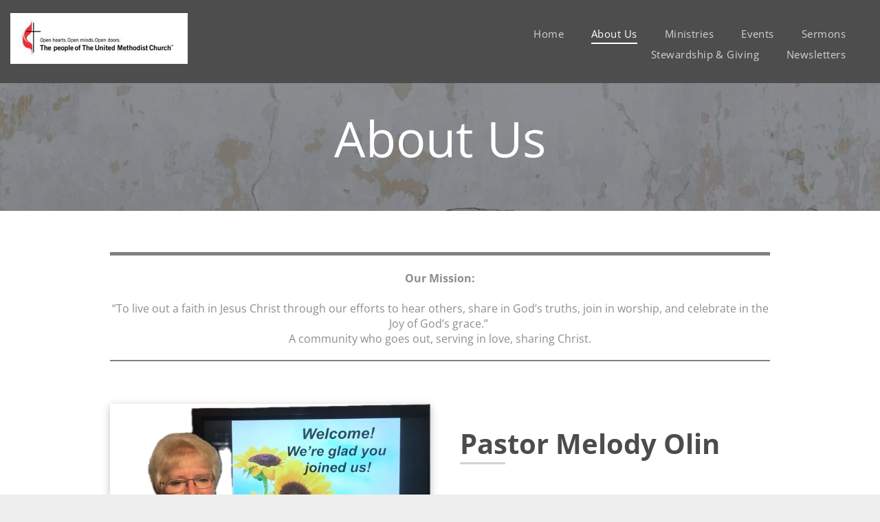

--- FILE ---
content_type: text/html;charset=utf-8
request_url: https://www.empiremiumc.org/about
body_size: 24353
content:
<!doctype html >
<html xmlns="http://www.w3.org/1999/xhtml" lang="en"
      class="">
<head>
    <meta charset="utf-8">
    




































<script type="text/javascript">
    window._currentDevice = 'desktop';
    window.Parameters = window.Parameters || {
        HomeUrl: 'https://www.empiremiumc.org/',
        AccountUUID: 'd49b76e5b2c5452ca54abc85391091ed',
        SystemID: 'US_DIRECT_PRODUCTION',
        SiteAlias: 'c8fafe4c',
        SiteType: atob('RFVEQU9ORQ=='),
        PublicationDate: 'Fri Jan 30 04:29:40 UTC 2026',
        ExternalUid: '121249',
        IsSiteMultilingual: false,
        InitialPostAlias: '',
        InitialPostPageUuid: '',
        InitialDynamicItem: '',
        DynamicPageInfo: {
            isDynamicPage: false,
            base64JsonRowData: 'null',
        },
        InitialPageAlias: 'about',
        InitialPageUuid: '8e3c3809abd24d639c8f716ce39408c8',
        InitialPageId: '1191419146',
        InitialEncodedPageAlias: 'YWJvdXQ=',
        InitialHeaderUuid: '2a769dfe39864bc99de2c9791570aae4',
        CurrentPageUrl: '',
        IsCurrentHomePage: false,
        AllowAjax: false,
        AfterAjaxCommand: null,
        HomeLinkText: 'Back To Home',
        UseGalleryModule: false,
        CurrentThemeName: 'Layout Theme',
        ThemeVersion: '500000',
        DefaultPageAlias: '',
        RemoveDID: true,
        WidgetStyleID: null,
        IsHeaderFixed: false,
        IsHeaderSkinny: false,
        IsBfs: true,
        StorePageAlias: 'null',
        StorePagesUrls: 'e30=',
        IsNewStore: 'false',
        StorePath: '',
        StoreId: 'null',
        StoreVersion: 0,
        StoreBaseUrl: '',
        StoreCleanUrl: true,
        StoreDisableScrolling: true,
        IsStoreSuspended: false,
        HasCustomDomain: true,
        SimpleSite: false,
        showCookieNotification: false,
        cookiesNotificationMarkup: 'null',
        translatedPageUrl: '',
        isFastMigrationSite: false,
        sidebarPosition: 'NA',
        currentLanguage: 'en',
        currentLocale: 'en',
        NavItems: '{}',
        errors: {
            general: 'There was an error connecting to the page.<br/> Make sure you are not offline.',
            password: 'Incorrect name/password combination',
            tryAgain: 'Try again'
        },
        NavigationAreaParams: {
            ShowBackToHomeOnInnerPages: true,
            NavbarSize: 4,
            NavbarLiveHomePage: 'https://www.empiremiumc.org/',
            BlockContainerSelector: '.dmBody',
            NavbarSelector: '#dmNav:has(a)',
            SubNavbarSelector: '#subnav_main'
        },
        hasCustomCode: true,
        planID: '7',
        customTemplateId: 'null',
        siteTemplateId: 'null',
        productId: 'DM_DIRECT',
        disableTracking: false,
        pageType: 'FROM_SCRATCH',
        isRuntimeServer: true,
        isInEditor: false,
        hasNativeStore: false,
        defaultLang: 'en',
        hamburgerMigration: null,
        isFlexSite: false
    };

    window.Parameters.LayoutID = {};
    window.Parameters.LayoutID[window._currentDevice] = 9;
    window.Parameters.LayoutVariationID = {};
    window.Parameters.LayoutVariationID[window._currentDevice] = 5;
</script>





















<!-- Injecting site-wide to the head -->




<!-- End Injecting site-wide to the head -->

<!-- Inject secured cdn script -->


<!-- ========= Meta Tags ========= -->
<!-- PWA settings -->
<script>
    function toHash(str) {
        var hash = 5381, i = str.length;
        while (i) {
            hash = hash * 33 ^ str.charCodeAt(--i)
        }
        return hash >>> 0
    }
</script>
<script>
    (function (global) {
    //const cacheKey = global.cacheKey;
    const isOffline = 'onLine' in navigator && navigator.onLine === false;
    const hasServiceWorkerSupport = 'serviceWorker' in navigator;
    if (isOffline) {
        console.log('offline mode');
    }
    if (!hasServiceWorkerSupport) {
        console.log('service worker is not supported');
    }
    if (hasServiceWorkerSupport && !isOffline) {
        window.addEventListener('load', function () {
            const serviceWorkerPath = '/runtime-service-worker.js?v=3';
            navigator.serviceWorker
                .register(serviceWorkerPath, { scope: './' })
                .then(
                    function (registration) {
                        // Registration was successful
                        console.log(
                            'ServiceWorker registration successful with scope: ',
                            registration.scope
                        );
                    },
                    function (err) {
                        // registration failed :(
                        console.log('ServiceWorker registration failed: ', err);
                    }
                )
                .catch(function (err) {
                    console.log(err);
                });
        });

        // helper function to refresh the page
        var refreshPage = (function () {
            var refreshing;
            return function () {
                if (refreshing) return;
                // prevent multiple refreshes
                var refreshkey = 'refreshed' + location.href;
                var prevRefresh = localStorage.getItem(refreshkey);
                if (prevRefresh) {
                    localStorage.removeItem(refreshkey);
                    if (Date.now() - prevRefresh < 30000) {
                        return; // dont go into a refresh loop
                    }
                }
                refreshing = true;
                localStorage.setItem(refreshkey, Date.now());
                console.log('refereshing page');
                window.location.reload();
            };
        })();

        function messageServiceWorker(data) {
            return new Promise(function (resolve, reject) {
                if (navigator.serviceWorker.controller) {
                    var worker = navigator.serviceWorker.controller;
                    var messageChannel = new MessageChannel();
                    messageChannel.port1.onmessage = replyHandler;
                    worker.postMessage(data, [messageChannel.port2]);
                    function replyHandler(event) {
                        resolve(event.data);
                    }
                } else {
                    resolve();
                }
            });
        }
    }
})(window);
</script>
<!-- Add manifest -->
<!-- End PWA settings -->



<link rel="canonical" href="https://www.empiremiumc.org/about">

<meta id="view" name="viewport" content="initial-scale=1, minimum-scale=1, maximum-scale=5, viewport-fit=cover">
<meta name="apple-mobile-web-app-capable" content="yes">

<!--Add favorites icons-->

<link rel="icon" type="image/x-icon" href="https://static.cdn-website.com/runtime/favicon_d1_res.ico"/>

<!-- End favorite icons -->
<link rel="preconnect" href="https://lirp.cdn-website.com/"/>



<!-- render the required CSS and JS in the head section -->
<script id='d-js-dmapi'>
    window.SystemID = 'US_DIRECT_PRODUCTION';

    if (!window.dmAPI) {
        window.dmAPI = {
            registerExternalRuntimeComponent: function () {
            },
            getCurrentDeviceType: function () {
                return window._currentDevice;
            },
            runOnReady: (ns, fn) => {
                const safeFn = dmAPI.toSafeFn(fn);
                ns = ns || 'global_' + Math.random().toString(36).slice(2, 11);
                const eventName = 'afterAjax.' + ns;

                if (document.readyState === 'complete') {
                    $.DM.events.off(eventName).on(eventName, safeFn);
                    setTimeout(function () {
                        safeFn({
                            isAjax: false,
                        });
                    }, 0);
                } else {
                    window?.waitForDeferred?.('dmAjax', () => {
                        $.DM.events.off(eventName).on(eventName, safeFn);
                        safeFn({
                            isAjax: false,
                        });
                    });
                }
            },
            toSafeFn: (fn) => {
                if (fn?.safe) {
                    return fn;
                }
                const safeFn = function (...args) {
                    try {
                        return fn?.apply(null, args);
                    } catch (e) {
                        console.log('function failed ' + e.message);
                    }
                };
                safeFn.safe = true;
                return safeFn;
            }
        };
    }

    if (!window.requestIdleCallback) {
        window.requestIdleCallback = function (fn) {
            setTimeout(fn, 0);
        }
    }
</script>

<!-- loadCSS function header.jsp-->






<script id="d-js-load-css">
/**
 * There are a few <link> tags with CSS resource in them that are preloaded in the page
 * in each of those there is a "onload" handler which invokes the loadCSS callback
 * defined here.
 * We are monitoring 3 main CSS files - the runtime, the global and the page.
 * When each load we check to see if we can append them all in a batch. If threre
 * is no page css (which may happen on inner pages) then we do not wait for it
 */
(function () {
  let cssLinks = {};
  function loadCssLink(link) {
    link.onload = null;
    link.rel = "stylesheet";
    link.type = "text/css";
  }
  
    function checkCss() {
      const pageCssLink = document.querySelector("[id*='CssLink']");
      const widgetCssLink = document.querySelector("[id*='widgetCSS']");

        if (cssLinks && cssLinks.runtime && cssLinks.global && (!pageCssLink || cssLinks.page) && (!widgetCssLink || cssLinks.widget)) {
            const storedRuntimeCssLink = cssLinks.runtime;
            const storedPageCssLink = cssLinks.page;
            const storedGlobalCssLink = cssLinks.global;
            const storedWidgetCssLink = cssLinks.widget;

            storedGlobalCssLink.disabled = true;
            loadCssLink(storedGlobalCssLink);

            if (storedPageCssLink) {
                storedPageCssLink.disabled = true;
                loadCssLink(storedPageCssLink);
            }

            if(storedWidgetCssLink) {
                storedWidgetCssLink.disabled = true;
                loadCssLink(storedWidgetCssLink);
            }

            storedRuntimeCssLink.disabled = true;
            loadCssLink(storedRuntimeCssLink);

            requestAnimationFrame(() => {
                setTimeout(() => {
                    storedRuntimeCssLink.disabled = false;
                    storedGlobalCssLink.disabled = false;
                    if (storedPageCssLink) {
                      storedPageCssLink.disabled = false;
                    }
                    if (storedWidgetCssLink) {
                      storedWidgetCssLink.disabled = false;
                    }
                    // (SUP-4179) Clear the accumulated cssLinks only when we're
                    // sure that the document has finished loading and the document 
                    // has been parsed.
                    if(document.readyState === 'interactive') {
                      cssLinks = null;
                    }
                }, 0);
            });
        }
    }
  

  function loadCSS(link) {
    try {
      var urlParams = new URLSearchParams(window.location.search);
      var noCSS = !!urlParams.get("nocss");
      var cssTimeout = urlParams.get("cssTimeout") || 0;

      if (noCSS) {
        return;
      }
      if (link.href && link.href.includes("d-css-runtime")) {
        cssLinks.runtime = link;
        checkCss();
      } else if (link.id === "siteGlobalCss") {
        cssLinks.global = link;
        checkCss();
      } 
      
      else if (link.id && link.id.includes("CssLink")) {
        cssLinks.page = link;
        checkCss();
      } else if (link.id && link.id.includes("widgetCSS")) {
        cssLinks.widget = link;
        checkCss();
      }
      
      else {
        requestIdleCallback(function () {
          window.setTimeout(function () {
            loadCssLink(link);
          }, parseInt(cssTimeout, 10));
        });
      }
    } catch (e) {
      throw e
    }
  }
  window.loadCSS = window.loadCSS || loadCSS;
})();
</script>



<script data-role="deferred-init" type="text/javascript">
    /* usage: window.getDeferred(<deferred name>).resolve() or window.getDeferred(<deferred name>).promise.then(...)*/
    function Def() {
        this.promise = new Promise((function (a, b) {
            this.resolve = a, this.reject = b
        }).bind(this))
    }

    const defs = {};
    window.getDeferred = function (a) {
        return null == defs[a] && (defs[a] = new Def), defs[a]
    }
    window.waitForDeferred = function (b, a, c) {
        let d = window?.getDeferred?.(b);
        d
            ? d.promise.then(a)
            : c && ["complete", "interactive"].includes(document.readyState)
                ? setTimeout(a, 1)
                : c
                    ? document.addEventListener("DOMContentLoaded", a)
                    : console.error(`Deferred  does not exist`);
    };
</script>
<style id="forceCssIncludes">
    /* This file is auto-generated from a `scss` file with the same name */

.videobgwrapper{overflow:hidden;position:absolute;z-index:0;width:100%;height:100%;top:0;left:0;pointer-events:none;border-radius:inherit}.videobgframe{position:absolute;width:101%;height:100%;top:50%;left:50%;transform:translateY(-50%) translateX(-50%);object-fit:fill}#dm video.videobgframe{margin:0}@media (max-width:767px){.dmRoot .dmPhotoGallery.newPhotoGallery:not(.photo-gallery-done){min-height:80vh}}@media (min-width:1025px){.dmRoot .dmPhotoGallery.newPhotoGallery:not(.photo-gallery-done){min-height:45vh}}@media (min-width:768px) and (max-width:1024px){.responsiveTablet .dmPhotoGallery.newPhotoGallery:not(.photo-gallery-done){min-height:45vh}}#dm [data-show-on-page-only]{display:none!important}#dmRoot div.stickyHeaderFix div.site_content{margin-top:0!important}#dmRoot div.stickyHeaderFix div.hamburger-header-container{position:relative}
    

</style>
<style id="cssVariables" type="text/css">
    
</style>


<style id="hideAnimFix">
  .dmDesktopBody:not(.editGrid) [data-anim-desktop]:not([data-anim-desktop='none']), .dmDesktopBody:not(.editGrid) [data-anim-extended] {
    visibility: hidden;
  }

  .dmDesktopBody:not(.editGrid) .dmNewParagraph[data-anim-desktop]:not([data-anim-desktop='none']), .dmDesktopBody:not(.editGrid) .dmNewParagraph[data-anim-extended] {
    visibility: hidden !important;
  }


  #dmRoot:not(.editGrid) .flex-element [data-anim-extended] {
    visibility: hidden;
  }

</style>



<style id="criticalCss">
    @charset "UTF-8";*,.dmPopup,:after,:before{box-sizing:border-box}.dmInner{min-height:100vh!important;position:relative}.dmPopup,.dmPopupMask{position:fixed;left:0}[dmtemplateid*=amburger] .dmLayoutWrapper{overflow:hidden}.clearfix:after{clear:both;visibility:hidden;line-height:0;height:0}.clearfix:after,.clearfix:before{content:" ";display:table}.clearfix{display:inline-block}#dm .dmWidget .icon{font-size:26px}body.dmRoot #dm .dmOuter .dmInner .dmWidget .icon.hasFontIcon{height:26px;margin-top:-13px;line-height:normal;text-align:center;background-image:none}.dmRoot .hasFontIcon{background-image:none!important}.dmPopupMask{margin:0;display:none;width:10px;z-index:1000000999;top:0}#dmRoot .dmPopup,.dmPopup,.dmPopupClose:before,[data-display-type=block]{display:block}.dmPopup{text-align:left;top:10px;width:93%;z-index:1000009999!important;background:#f5f5f5;overflow-y:auto;height:100%}#dm .p_hfcontainer a.u_1175779732,#dm .p_hfcontainer div.u_1996427980,#dm .p_hfcontainer nav.u_1740582231{left:0!important;position:relative!important;top:0!important}#dm .dmRespRow .dmRespCol>.dmWidget,body.fix-mobile-scrolling{overflow:initial}.dmPopup .dmPopupTitle{text-align:left;font:700 19px Helvetica,Arial;margin:20px 20px 35px;color:#999}.lh-1,button{line-height:normal}#dmPopup{opacity:0}.dmPopupClose,.dmPopupClose:before{position:absolute;visibility:visible}.dmDesktopBody:not(.editGrid) [data-anim-desktop]:not([data-anim-desktop=none]),.dmDesktopBody:not(.editGrid) [data-anim-extended],:not(.runtime-module-container) .layout-drawer,:not(.runtime-module-container) .layout-drawer-hamburger,:not(.runtime-module-container) .layout-drawer-overlay{visibility:hidden}.dmPopupClose{border-radius:25px;width:27px;height:27px;z-index:1;background-color:rgba(255,255,255,.4);top:12px;right:12px}.dmPopupClose:before{font-size:20px;color:#000;top:3px;right:3px}body.dmDesktopBody:not(.mac) .data::-webkit-scrollbar{width:5px;height:5px}body.dmDesktopBody:not(.mac) .data::-webkit-scrollbar-track{background:rgba(0,0,0,.1)}body.dmDesktopBody:not(.mac) .data::-webkit-scrollbar-thumb{background:#c8c8c8;box-shadow:inset 0 1px 2px #454545;border-radius:45px}.dmRespRow.fullBleedMode>.dmRespColsWrapper{width:100%!important;max-width:100%!important}.dmRespRow.fullBleedMode{padding-left:0!important;padding-right:0!important}#dm .dmRespRow .dmRespColsWrapper{display:flex}#dm .hasBackgroundOverlay:not(.dmPopupPage):not(.layout-drawer){position:relative!important}#dm .hasBackgroundOverlay:not(.hasExtraLayerOverlay):before{display:block!important;position:absolute!important;top:0!important;left:0!important;width:100%!important;height:100%!important;content:" "!important;border-radius:inherit}#dm .dmInner .dmWidget.align-center,.align-center{margin-left:auto;margin-right:auto}.text-align-center{text-align:center}#dmRoot{text-decoration-skip-ink:none}@media (min-width:1025px){#dmRoot.responsiveTablet #dm #dmStyle_outerContainer #dmStyle_innerContainer .showOnMedium{display:none!important}#dmRoot.responsiveTablet #dm [data-responsive-name=ResponsiveDesktopTopTabletHamburger] .site_content{margin-top:0!important}:root{--btn-text-font-size:18px}}@media (min-width:768px) and (max-width:1024px){#dmRoot.responsiveTablet #dm #dmStyle_outerContainer #dmStyle_innerContainer #hamburger-header-container~#stickyHeaderSpacer,#dmRoot.responsiveTablet #dm #dmStyle_outerContainer #dmStyle_innerContainer .showOnLarge{display:none!important}:root{--btn-text-font-size:18px}}@media (max-width:767px){#dmRoot.responsiveTablet #dm #dmStyle_outerContainer #dmStyle_innerContainer #hamburger-header-container~#stickyHeaderSpacer,#dmRoot.responsiveTablet #dm #dmStyle_outerContainer #dmStyle_innerContainer .showOnLarge{display:none!important}}body{-webkit-overflow-scrolling:touch}:not(.runtime-module-container) .layout-drawer{position:fixed;transform:translate(-100%,-100%)}:not(.runtime-module-container) .layout-drawer-overlay{opacity:0}.runtime-module-container{width:100%}.runtime-module-container[dmtemplateid*=amburger] #site_content,.runtime-module-container[dmtemplateid*=amburger] .dmInner{position:static}.runtime-module-container[dmtemplateid*=amburger] #site_content .site_content{position:relative}.runtime-module-container[dmtemplateid*=amburger] .dmLayoutWrapper{background-color:transparent}.runtime-module-container .hamburger-header-container{position:fixed;z-index:2;top:0;left:0;width:100%}.runtime-module-container .hamburger-header-container .hamburger-header{min-height:43px}.runtime-module-container .layout-drawer,.runtime-module-container .layout-drawer-hamburger,.runtime-module-container .layout-drawer-overlay{visibility:visible}.runtime-module-container[dmtemplateid*=amburger] .site_content{margin-top:59px}.runtime-module-container .layout-drawer,.runtime-module-container .layout-drawer-overlay{height:100%;position:fixed;top:0;left:0}.runtime-module-container .layout-drawer{background-color:#fff;width:75vw;transform:translate(-100%,0);overflow:auto;-webkit-overflow-scrolling:auto;z-index:13;display:flex;flex-direction:column}.runtime-module-container .layout-drawer .dmRespRow:not(.dmPlaceHolderRespRow) .dmRespColsWrapper .dmRespCol:not(.content-removed):only-child:empty{min-height:0}.runtime-module-container .layout-drawer[data-origin=side]{width:75vw}.runtime-module-container .layout-drawer-overlay{width:100vw;background-color:rgba(0,0,0,.4);opacity:0;z-index:6}body:not([data-flex-site]) .layout-drawer .dmRespRow:not(:first-of-type):not(:last-of-type){flex:1 1 auto}.layout-drawer-hamburger{background:0 0;-webkit-appearance:none;appearance:none;position:fixed;left:18px;margin-left:env(safe-area-inset-left);padding:17px 11px;z-index:14;width:52px;height:52px;color:#787878;display:flex;flex-direction:column;border:0;justify-content:space-between;align-items:stretch;top:18px;border-radius:0}.layout-drawer-hamburger:not(:focus){outline:unset}.layout-drawer-hamburger .hamburger__slice{display:block;height:0;width:100%;border:1px solid currentColor;transform-origin:center}@media (max-width:767px){.layout-drawer-hamburger{background:0 0;-webkit-appearance:none;appearance:none;position:fixed;left:10px;margin-left:env(safe-area-inset-left);padding:13px 9px;z-index:14;width:40px;height:40px;color:#787878;display:flex;flex-direction:column;border:0;justify-content:space-between;align-items:stretch;top:10px;border-radius:0}.layout-drawer-hamburger:not(:focus){outline:unset}.layout-drawer-hamburger .hamburger__slice{display:block;height:0;width:100%;border:1px solid currentColor;transform-origin:center}}#dm-outer-wrapper #hamburger-header-container #hamburger-header .dmRespCol{display:flex;flex-direction:column;justify-content:center}nav{display:block}html{font-family:Source Sans Pro;-webkit-text-size-adjust:100%;-ms-text-size-adjust:100%}h1{margin:.67em 0}b,strong{font-weight:700}hr{box-sizing:content-box;height:0}img{border:0;max-width:100%;-ms-interpolation-mode:bicubic;display:inline-block}button{font-family:inherit;font-size:100%;margin:0;text-transform:none;-webkit-appearance:button}button::-moz-focus-inner{border:0;padding:0}.dmRespRow{padding-top:15px;padding-bottom:15px}.dmRespRow:after,.dmRespRow:before{content:" ";display:table}.dmRespRow:after{clear:both}.dmRespRow,.dmRespRow .dmRespColsWrapper{max-width:960px;position:relative;margin:0 auto;width:100%}.dmRespRow .dmRespCol{position:relative;width:100%;display:inline-block;vertical-align:top;float:left}.dmRespRow .dmRespCol>*{max-width:100%}.dmDesktopBody .dmRespRow .large-4{position:relative;width:33.33333%}.dmDesktopBody .dmRespRow .large-6{position:relative;width:50%}.dmDesktopBody .dmRespRow .large-12{position:relative;width:100%}.socialHubIcon,[class*=" dm-common-icons-"],[class*=" dm-social-icons-"]{font-family:dm-social-icons!important;speak:none;font-style:normal;font-weight:400;font-variant:normal;text-transform:none;line-height:1;-webkit-font-smoothing:antialiased;-moz-osx-font-smoothing:grayscale}.dm-social-icons-facebook:before{content:"\ea90"}.dm-social-icons-twitter:before{content:"\ea96"}.dm-social-icons-youtube:before{content:"\ea9d"}[class*=" dm-common-icons-"]{font-family:dm-common-icons!important}.dm-common-icons-close:before{content:"\e901"}[class*=" icon-"]{font-family:FontAwesome!important;font-weight:400;font-style:normal;text-decoration:inherit;-webkit-font-smoothing:antialiased;display:inline;width:auto;height:auto;line-height:normal;vertical-align:baseline;background-image:none;background-position:0 0;background-repeat:repeat;margin-top:0}[class*=" icon-"]:before{text-decoration:none;display:inline-block;speak:none}a [class*=" icon-"]{display:inline}.icon-star:before{content:"\f005"}.icon-angle-down:before{content:"\f107"}@media (min-width:768px){#dm .dmRespRow .dmRespCol>.dmWidget{width:280px;max-width:100%}}@media (max-width:767px){#dm .dmInner .dmWidget{width:100%}}#dm .dmInner .dmWidget:not(.displayNone){display:inline-block}#dm .dmInner .dmWidget:not(.flexButton):not(.displayNone)[data-display-type=block]{display:block}#dm .dmInner .dmWidget{text-decoration:none;margin:10px 0;clear:both;position:relative;text-align:center;line-height:22px;box-shadow:none;background-image:none;padding:0;height:auto;border-style:solid;white-space:nowrap}#dm .dmInner .dmWidget:after{content:"";display:inline-block;height:100%;vertical-align:middle;width:0;margin-right:-.25em}#dm .dmInner .dmWidget .iconBg{position:absolute;left:0;width:50px;top:50%;margin-top:-13px}#dm .dmWidget .text{display:inline-block;vertical-align:middle;font-size:1.125em;line-height:normal;white-space:normal;padding:10px 7px;max-width:98%}.dmInner{min-width:768px!important;font-size:16px;background:#fff;color:#4c4c4c}html:not(.ios-preview) #dm .hasStickyHeader .dmInner div.dmHeaderContainer{position:fixed!important;z-index:101;width:100%;min-width:768px}.imageWidget{position:relative}.imageWidget a{font-style:italic;text-align:center}.imageWidget img[width][height]{height:auto}.imageWidget img.hover-image{display:none}.dmNewParagraph[data-version]{line-height:initial}.dmNewParagraph[data-version] .text-align-center{text-align:center!important}.dmNewParagraph[data-version] h1,.dmNewParagraph[data-version] h3,.dmNewParagraph[data-version] p{margin-top:0;margin-bottom:0}.dmNewParagraph[data-version] a{vertical-align:initial}.socialHubIcon{display:flex!important;align-items:center;justify-content:center}img[width][height]{height:auto}*{border:0 solid #37b0ba;scrollbar-arrow-color:#fff;scrollbar-track-color:#F2F2F2;scrollbar-face-color:silver;scrollbar-highlight-color:silver;scrollbar-3dlight-color:silver;scrollbar-shadow-color:silver;scrollbar-darkshadow-color:silver;scrollbar-width:12px}body{width:100%;overflow:hidden;-webkit-text-size-adjust:100%!important;-ms-text-size-adjust:100%!important}A IMG{border:none}h1,h3,ul{margin-left:0;margin-right:0}.dmInner *{-webkit-font-smoothing:antialiased}span.oneIcon:before{display:inline-block}.clearfix,a,img,li,ul{vertical-align:top}.dmOuter{word-wrap:break-word}.dmDesktopBody .dmInner{min-width:960px}.dmInner a{color:#fff;outline:0;vertical-align:inherit}.dmInner ul:not(.defaultList){padding:0}.dmHeader{background:#313131;color:#fff;text-align:center;position:relative;width:100%;max-width:100%}DIV.dmBody{padding:0;clear:both}.dmContent{margin:0;padding:0}#site_content ul:not(.defaultList){-webkit-padding-start:0;-moz-padding-start:0;list-style-position:inside}.dmLargeBody .dmBody .dmRespRowsWrapper{background-color:#fff}.dmRespRowsWrapper{max-width:960px;margin:0 auto}.dmRespCol>[dmle_extension]:not(:first-child){margin-top:10px}.dmLargeBody .imageWidget:not(.displayNone){display:inline-block;max-width:100%}#dm .dmRespColsWrapper,.dmStandardDesktop{display:block}.imageWidget:not(.displayNone) img{width:100%}.dmDivider.defaultDivider{min-height:1px;background-color:rgba(76,76,76,.2);margin:0}h3{font-weight:400}.dmNewParagraph{text-align:left;margin:8px 0;padding:2px 0}.dmLargeBody .dmRespRowsWrapper>.dmRespRow .dmRespCol,.dmLargeBody .fHeader .dmRespRow .dmRespCol{padding-left:.75%;padding-right:.75%}.dmLargeBody .dmRespRowsWrapper>.dmRespRow .dmRespCol:first-child,.dmLargeBody .fHeader .dmRespRow .dmRespCol:first-child{padding-left:0;padding-right:1.5%}.dmLargeBody .dmRespRowsWrapper>.dmRespRow .dmRespCol:last-child,.dmLargeBody .fHeader .dmRespRow .dmRespCol:last-child{padding-right:0;padding-left:1.5%}.dmLargeBody .dmRespRowsWrapper>.dmRespRow .dmRespCol:only-child{padding-left:0;padding-right:0}#dm .dmStandardDesktop .dmSocialHub.dmSocialHome a{margin:7px}.dmLargeBody .dmFooterResp>.dmRespRow .dmRespCol{padding-left:.75%;padding-right:.75%}.dmLargeBody .dmFooterResp>.dmRespRow .dmRespCol:first-child{padding-left:0;padding-right:1.5%}.dmLargeBody .dmFooterResp>.dmRespRow .dmRespCol:last-child{padding-right:0;padding-left:1.5%}.dmLargeBody .dmFooterResp>.dmRespRow .dmRespCol:only-child{padding-left:0;padding-right:0}.dmLargeBody .dmRespRow.dmFooterContent h3{margin-top:0}#dmFirstContainer .dmRespRowsWrapper:after,#dmFirstContainer .dmRespRowsWrapper:before{content:"";display:table}.dmLinksMenu>ul{display:block;margin:0;font-size:inherit}.dmStandardDesktop{margin:0 auto}#dm .dmDivider{display:block;margin:10px 0}.dmSocialHub{clear:both}#dm .dmSocialHub a{display:inline-block;text-decoration:none;margin:0;vertical-align:bottom}.dmSocialHub>div{text-align:inherit}a span.socialHubIcon{width:36px;height:36px;font-size:31px;display:inline-block;text-align:center;margin-right:0;margin-bottom:5px;line-height:36px;box-sizing:content-box;background-image:none!important}.socialHubIcon.style8{font-size:24px;padding:4px;border-radius:50%;color:#fff;background:#000}#dm .dmSocialHub .socialHubWrapper{display:inline-block;max-width:100%}body{background-color:#eee}.dmDivider{min-height:2px;border:currentColor;color:grey;background:0 0}#dm .dmDividerWrapper{display:block}.main-navigation.unifiednav{-js-display:flex;display:flex;justify-content:flex-start;align-items:stretch;overflow:visible}.main-navigation.unifiednav ul{list-style:none;padding:0;margin:0;font-size:1rem}.main-navigation.unifiednav .unifiednav__container{-js-display:flex;display:flex;justify-content:flex-start;list-style:none}.main-navigation.unifiednav .unifiednav__container>.unifiednav__item-wrap{-js-display:flex;display:flex;justify-content:flex-start;position:relative;font-weight:400}.main-navigation.unifiednav .unifiednav__container:not([data-depth])>.unifiednav__item-wrap::after,.main-navigation.unifiednav .unifiednav__container:not([data-depth])>.unifiednav__item-wrap::before{content:'';align-self:center;font-weight:700}.main-navigation.unifiednav .unifiednav__container>.unifiednav__item-wrap>.unifiednav__item{-js-display:flex;display:flex;justify-content:flex-start;align-items:center;flex-direction:row;color:inherit;text-decoration:none;position:relative;padding:12px 15px;margin:0;font-weight:inherit;letter-spacing:.03em}.main-navigation.unifiednav .unifiednav__container:not([data-depth])>.unifiednav__item-wrap>.unifiednav__item{padding:0 15px}.main-navigation.unifiednav .unifiednav__container>.unifiednav__item-wrap>.unifiednav__item .nav-item-text{white-space:nowrap}.main-navigation.unifiednav .unifiednav__container:not([data-depth])>.unifiednav__item-wrap>.unifiednav__item .nav-item-text::after,.main-navigation.unifiednav .unifiednav__container:not([data-depth])>.unifiednav__item-wrap>.unifiednav__item .nav-item-text::before{content:'';width:100%;height:0;border:0 solid transparent;border-top-color:currentColor;display:block;opacity:0}#dm .dmWidget:not([data-buttonstyle]) .iconBg,.dmDividerRow,.dmRespRow.dmFooterContent .dmFooterDefaultH3,.main-navigation.unifiednav .unifiednav__container .unifiednav__item:not(.unifiednav__item_has-sub-nav) .icon{display:none}.main-navigation.unifiednav .unifiednav__container:not([data-depth])>.unifiednav__item-wrap>.unifiednav__item.dmNavItemSelected .nav-item-text::after,.main-navigation.unifiednav .unifiednav__container:not([data-depth])>.unifiednav__item-wrap>.unifiednav__item.dmNavItemSelected .nav-item-text::before{opacity:1}.main-navigation.unifiednav.effect-bottom,.main-navigation.unifiednav.effect-bottom2{padding:calc(12px - .2em - 2px) 15px}.main-navigation.unifiednav.effect-bottom .unifiednav__container:not([data-depth])>.unifiednav__item-wrap>.unifiednav__item .nav-item-text::after,.main-navigation.unifiednav.effect-bottom .unifiednav__container:not([data-depth])>.unifiednav__item-wrap>.unifiednav__item .nav-item-text::before,.main-navigation.unifiednav.effect-bottom2 .unifiednav__container:not([data-depth])>.unifiednav__item-wrap>.unifiednav__item .nav-item-text::after,.main-navigation.unifiednav.effect-bottom2 .unifiednav__container:not([data-depth])>.unifiednav__item-wrap>.unifiednav__item .nav-item-text::before{transform:scaleX(0);border-top-width:2px}.main-navigation.unifiednav.effect-bottom .unifiednav__container:not([data-depth])>.unifiednav__item-wrap>.unifiednav__item .nav-item-text::after,.main-navigation.unifiednav.effect-bottom2 .unifiednav__container:not([data-depth])>.unifiednav__item-wrap>.unifiednav__item .nav-item-text::after{margin-top:.2em}.main-navigation.unifiednav.effect-bottom .unifiednav__container:not([data-depth])>.unifiednav__item-wrap>.unifiednav__item .nav-item-text::before,.main-navigation.unifiednav.effect-bottom2 .unifiednav__container:not([data-depth])>.unifiednav__item-wrap>.unifiednav__item .nav-item-text::before{margin-bottom:.2em;border-top-color:transparent}.main-navigation.unifiednav.effect-bottom .unifiednav__container:not([data-depth])>.unifiednav__item-wrap>.unifiednav__item.dmNavItemSelected .nav-item-text::after,.main-navigation.unifiednav.effect-bottom .unifiednav__container:not([data-depth])>.unifiednav__item-wrap>.unifiednav__item.dmNavItemSelected .nav-item-text::before,.main-navigation.unifiednav.effect-bottom2 .unifiednav__container:not([data-depth])>.unifiednav__item-wrap>.unifiednav__item.dmNavItemSelected .nav-item-text::after,.main-navigation.unifiednav.effect-bottom2 .unifiednav__container:not([data-depth])>.unifiednav__item-wrap>.unifiednav__item.dmNavItemSelected .nav-item-text::before{transform:scaleX(1)}.main-navigation.unifiednav.effect-bottom2 .unifiednav__container:not([data-depth])>.unifiednav__item-wrap>.unifiednav__item .nav-item-text::after,.main-navigation.unifiednav.effect-bottom2 .unifiednav__container:not([data-depth])>.unifiednav__item-wrap>.unifiednav__item .nav-item-text::before{transform-origin:left}.main-navigation.unifiednav:not(.unifiednav_vertical)>.unifiednav__container{justify-content:inherit}#dm .p_hfcontainer nav.main-navigation.unifiednav{min-width:9em!important;text-align:initial!important}#dm .main-navigation.unifiednav[data-nav-structure=VERTICAL] .unifiednav__container{flex-direction:column;flex:1 1 100%}#dm .main-navigation.unifiednav[data-nav-structure=VERTICAL] .unifiednav__container>.unifiednav__item-wrap>.unifiednav__item{padding:8px 0;margin:0}#dm .main-navigation.unifiednav[data-nav-structure=VERTICAL] .unifiednav__container>.unifiednav__item-wrap>.unifiednav__item .nav-item-text{white-space:initial}#dm .main-navigation.unifiednav[data-nav-structure=VERTICAL] .unifiednav__container:not([data-depth])>.unifiednav__item-wrap{flex-direction:column}#dm .main-navigation.unifiednav[data-nav-structure=VERTICAL] .unifiednav__container:not([data-depth])>.unifiednav__item-wrap::after{content:''!important;width:100%;height:0;color:#d1d1d1;align-self:flex-start;border:0 solid currentColor}#dm .main-navigation.unifiednav[data-nav-structure=VERTICAL][layout-main=vertical_nav_layout_2] .unifiednav__container:not([data-depth])>.unifiednav__item-wrap>.unifiednav__item{padding:5px 0}#dm .main-navigation.unifiednav[data-nav-structure=VERTICAL][data-show-vertical-sub-items=HIDE]>.unifiednav__container:not([data-depth])>.unifiednav__item-wrap .unifiednav__item.dmNavItemSelected>.nav-item-text .icon::before{transform:rotate(180deg)}#dm .main-navigation.unifiednav:not([data-nav-structure=VERTICAL])>.unifiednav__container{flex-wrap:wrap;justify-content:inherit}#dm .main-navigation.unifiednav:not([data-nav-structure=VERTICAL])>.unifiednav__container .nav-item-text::before{text-align:left}#dm .main-navigation.unifiednav:not([data-nav-structure=VERTICAL]) .unifiednav__container:not([data-depth])>.unifiednav__item-wrap:not(:last-child)::after,#dm .main-navigation.unifiednav:not([data-nav-structure=VERTICAL]) .unifiednav__container:not([data-depth])>.unifiednav__item-wrap:not(:last-child)::before{content:''}#site_content{position:relative;margin-top:-1px}#dm .dmBody .dmRespRowsWrapper{max-width:none;background-color:transparent}.dmStandardDesktop .dmHeader{background-color:#313131;max-width:100%;min-height:88px}.dmLargeBody .innerPageTmplBox>.dmRespRow .dmRespCol.dmTxtCol{padding-left:3%}.dmLargeBody .dmDefaultPage h3{text-align:left;padding-bottom:0;margin-bottom:20px}div.dmInner{font-family:Georgia}h1{font-weight:400;font-size:92px}h3{text-align:center;font-size:40px;padding-bottom:10px;margin-top:0;margin-bottom:40px}.dmLargeBody .dmRespRow{max-width:none;padding:75px 40px}.dmAboutListPage.innerPageTmplBox .dmRespRow:nth-of-type(1),.dmAboutListPage.innerPageTmplBox .dmRespRow:nth-of-type(4),.dmDefaultPage.innerPageTmplBox .dmRespRow{background-color:#37b0ba;color:#fff}.dmAboutListPage.innerPageTmplBox .dmRespRow:nth-of-type(2){background-color:#329fa8;color:#fff}.dmAboutListPage.innerPageTmplBox .dmRespRow:nth-of-type(3){background-color:#fff;color:#4c4c4c}.dmDesktopBody .dmAboutListPage.innerPageTmplBox .dmRespRow.dmDefaultListContentRow{padding:75px 0}.innerPageTmplBox>.dmRespRow .dmRespCol.dmTxtCol{line-height:1.7em;font-style:italic}.innerPageTmplBox>.dmRespRow .dmRespCol.dmTxtCol h3{font-style:normal}.dmRespRow:not(.dmPlaceHolderRespRow) .dmRespColsWrapper .dmRespCol:not(.content-removed).empty-column,.dmRespRow:not(.dmPlaceHolderRespRow) .dmRespColsWrapper .dmRespCol:not(.content-removed):only-child:empty{min-height:100px}.dmRespRow:not(.dmPlaceHolderRespRow) .dmRespCol:not(.content-removed).empty-column,.dmRespRow:not(.dmPlaceHolderRespRow) .dmRespCol:not(.content-removed):empty{min-height:1px}.dmRespRow:not(.dmPlaceHolderRespRow) .dmRespColsWrapper .dmRespCol:not(.content-removed):only-child.empty-column{min-height:100px}#dm .dmRespCol div.dmNewParagraph,#dm div.dmInner,#dm div.dmInner .dmRespCol{font-family:"Open Sans","Open Sans Fallback";font-style:normal;color:rgba(143,140,140,1)}#dm div.dmContent h1,#dm div.dmContent h3,#dm div.dmFooter h3,#dm div.p_hfcontainer h3{color:#4c4c4c;direction:ltr;font-family:"Open Sans","Open Sans Fallback"}#dm div.dmContent h1{font-weight:400;font-style:normal;text-decoration:none;font-size:72px}#dm div.dmContent .dmNewParagraph[data-version] h1{text-decoration:inherit}#dm div.dmContent .dmNewParagraph[data-version] h1 *{text-decoration:none}#dm div.dmContent h3,#dm div.dmFooter h3,#dm div.p_hfcontainer h3{font-weight:700;font-style:normal;text-decoration:none}#dm div.dmContent .dmNewParagraph[data-version] h3,#dm div.dmFooter .dmNewParagraph[data-version] h3,#dm div.p_hfcontainer .dmNewParagraph[data-version] h3{text-decoration:inherit}#dm div.dmContent .dmNewParagraph[data-version] h3 *,#dm div.dmFooter .dmNewParagraph[data-version] h3 *,#dm div.p_hfcontainer .dmNewParagraph[data-version] h3 *{text-decoration:none}@media all{:root{--btn-text-direction:ltr;--btn-border-r-color:var(--btn-border-color);--btn-border-l-color:var(--btn-border-color);--btn-border-b-width:var(--btn-border-width);--btn-border-width:0px;--btn-border-radius:50px;--btn-border-t-width:var(--btn-border-width);--btn-border-tl-radius:var(--btn-border-radius);--btn-border-br-radius:var(--btn-border-radius);--btn-border-bl-radius:var(--btn-border-radius);--btn-bg-color:rgb(78, 217, 228);--btn-border-color:rgba(0, 0, 0, 0);--btn-border-tr-radius:var(--btn-border-radius);--btn-border-r-width:var(--btn-border-width);--btn-bg-image:none;--btn-border-b-color:var(--btn-border-color);--btn-border-l-width:var(--btn-border-width);--btn-border-t-color:var(--btn-border-color);--btn-text-align:center;--btn-text-color:rgb(255, 255, 255);--btn-text-decoration:none;--btn-icon-color:rgb(255, 255, 255);--btn-icon-fill:rgb(255, 255, 255);--btn-icon-wrpr-display:none;--btn-hover-border-b-color:var(--btn-hover-border-color);--btn-hover-bg:var(--btn-bg-color);--btn-hover-border-t-color:var(--btn-hover-border-color);--btn-hover-border-r-color:var(--btn-hover-border-color);--btn-hover-border-l-color:var(--btn-hover-border-color);--btn-hover-border-color:var(--btn-border-color);--btn-hover-text-color:var(--btn-text-color);--btn-hover-text-font-weight:var(--btn-text-font-weight);--btn-hover-text-decoration:var(--btn-text-decoration);--btn-hover-text-font-style:var(--btn-text-font-style)}}@media (min-width:0px) and (max-width:767px){:root{--btn-text-font-size:18px}}#dm .dmWidget:not([data-buttonstyle]){border-radius:50px}#dm .dmWidget:not([data-buttonstyle]) .text{padding:10px 0}#dm div.dmInner #site_content .dmWidget{background-color:var(--btn-bg-color);background-image:var(--btn-bg-image);border-color:var(--btn-border-color);border-bottom-color:var(--btn-border-b-color);border-left-color:var(--btn-border-l-color);border-right-color:var(--btn-border-r-color);border-top-color:var(--btn-border-t-color);border-radius:var(--btn-border-radius);border-bottom-left-radius:var(--btn-border-bl-radius);border-bottom-right-radius:var(--btn-border-br-radius);border-top-left-radius:var(--btn-border-tl-radius);border-top-right-radius:var(--btn-border-tr-radius);border-width:var(--btn-border-width);border-bottom-width:var(--btn-border-b-width);border-left-width:var(--btn-border-l-width);border-right-width:var(--btn-border-r-width);border-top-width:var(--btn-border-t-width);direction:var(--btn-text-direction);text-align:var(--btn-text-align)}#dm div.dmInner #site_content .dmWidget span.text{color:var(--btn-text-color);font-size:var(--btn-text-font-size);text-decoration:var(--btn-text-decoration)}#dm div.dmInner #site_content .dmWidget span.icon{color:var(--btn-icon-color);fill:var(--btn-icon-fill)}#dm div.dmInner #site_content .dmWidget:not([data-buttonstyle]) .iconBg{display:var(--btn-icon-wrpr-display)}#dm .p_hfcontainer div.u_1880840347 img{border-radius:0!important;-moz-border-radius:0!important;-webkit-border-radius:0!important}#dm .p_hfcontainer .u_1740582231.main-navigation.unifiednav .unifiednav__container:not([data-depth])>.unifiednav__item-wrap>.unifiednav__item{padding-right:20px!important;padding-left:20px!important}#dm .p_hfcontainer .u_1740582231.main-navigation.unifiednav:not(.unifiednav_vertical) .unifiednav__container:not([data-depth])>.unifiednav__item-wrap:not(:last-child)::after,#dm .p_hfcontainer .u_1740582231.main-navigation.unifiednav:not(.unifiednav_vertical) .unifiednav__container:not([data-depth])>.unifiednav__item-wrap:not(:last-child)::before{font-size:15px!important}#dm .dmInner div.dmHeader,#dm .dmInner div.dmHeader.u_hcontainer,#dm .dmInner div.u_hcontainer{background-color:rgba(77,77,77,1)!important}#dm .p_hfcontainer a.u_1175779732 span.text{font-weight:700!important;font-size:15px!important}#dm .p_hfcontainer div.u_1340605076 img{border-radius:0!important;-moz-border-radius:0!important;-webkit-border-radius:0!important}#dm .p_hfcontainer nav.u_1768548719{color:#fff!important}#dm .p_hfcontainer nav.u_1768548719.main-navigation.unifiednav .unifiednav__container:not([data-depth])>.unifiednav__item-wrap>.unifiednav__item.dmNavItemSelected{color:rgba(255,255,255,1)!important;font-weight:400!important}#dm .p_hfcontainer .u_1768548719.main-navigation.unifiednav .unifiednav__container:not([data-depth])>.unifiednav__item-wrap>.unifiednav__item{justify-content:flex-start!important;text-align:left!important;padding-top:12px!important;padding-bottom:12px!important}#dm .p_hfcontainer .u_1768548719.main-navigation.unifiednav[data-nav-structure=VERTICAL] .unifiednav__container:not([data-depth])>.unifiednav__item-wrap::after{align-self:flex-start!important}#dm .p_hfcontainer div.u_1682647609 .socialHubIcon{background-color:rgba(199,199,199,.21)!important}#dm .p_hfcontainer nav.u_1768548719.main-navigation.unifiednav .unifiednav__container:not([data-depth])>.unifiednav__item-wrap>.unifiednav__item{color:rgba(211,211,211,1)!important;font-weight:400!important}#dm .p_hfcontainer nav.u_1740582231.main-navigation.unifiednav .unifiednav__container:not([data-depth])>.unifiednav__item-wrap>.unifiednav__item{color:rgba(211,211,211,1)!important;font-size:15px!important}#dm .p_hfcontainer nav.u_1740582231.main-navigation.unifiednav .unifiednav__container:not([data-depth])>.unifiednav__item-wrap>.unifiednav__item.dmNavItemSelected{color:rgba(255,255,255,1)!important}#dm .p_hfcontainer .u_1340605076,#dm .p_hfcontainer .u_1880840347{width:100%!important}.fHeader #hcontainer.dmHeader[freeheader=true]{padding-top:initial!important;padding-bottom:initial!important}#dm .p_hfcontainer div.u_1721367062{padding:0!important}#dm .p_hfcontainer div.u_1436912792{padding-left:10px!important}#dm .p_hfcontainer nav.u_1740582231.main-navigation.unifiednav:not(.unifiednav_vertical) .unifiednav__container:not([data-depth])>.unifiednav__item-wrap:not(:last-child)::after,#dm .p_hfcontainer nav.u_1740582231.main-navigation.unifiednav:not(.unifiednav_vertical) .unifiednav__container:not([data-depth])>.unifiednav__item-wrap:not(:last-child)::before{padding-top:0!important;padding-bottom:0!important;margin-top:0!important;margin-bottom:0!important}#dm .dmInner div.fHeader .dmHeader[freeheader=true]{padding:20px 0!important}#dm .p_hfcontainer nav.u_1740582231{float:none!important;width:100%!important;height:auto!important;max-width:100%!important;justify-content:flex-end!important;align-items:stretch!important;min-width:0!important;text-align:right!important;padding:6.8px 15px!important;margin:8px 0 0 auto!important}#dm .p_hfcontainer div.u_1996427980{float:none!important;width:100%!important;height:auto!important;max-width:none!important;min-width:0!important;text-align:center!important;margin:0 auto!important;padding:15px 40px!important}#dm .p_hfcontainer a.u_1175779732{display:block!important;float:none!important;width:176px!important;height:52px!important;max-width:100%!important;min-width:0!important;text-align:center!important;padding:0!important;margin:0 0 0 auto!important}#dm .p_hfcontainer div.u_1149979744,#dm .p_hfcontainer div.u_1501108704,#dm .p_hfcontainer nav.u_1768548719{float:none!important;top:0!important;left:0!important;position:relative!important;height:auto!important}#dm .p_hfcontainer #hamburger-drawer.layout-drawer:not([data-origin=top]){width:40vw!important}#dm .p_hfcontainer div.u_1482056896{padding:0!important;margin:0!important}#dm .p_hfcontainer div.u_1579853418{margin-top:0!important;padding:0!important}#dm .p_hfcontainer div.u_1501108704{display:block!important;width:100%!important;max-width:100%!important;min-width:0!important;text-align:left!important;padding:2px 0!important;margin:0 auto 8px 0!important}#dm .p_hfcontainer nav.u_1768548719{width:892.99px!important;max-width:calc(100% - 0px)!important;justify-content:flex-start!important;align-items:stretch!important;min-width:25px!important;text-align:start!important;padding:0!important;margin:130px 0 0!important}#dm .p_hfcontainer div.u_1149979744{display:block!important;width:100%!important;max-width:calc(100% - 0px)!important;min-width:25px!important;text-align:left!important;padding:2px 0!important;margin:16px auto 8px!important}#dm .p_hfcontainer div.u_1693895970{padding-top:30px!important;margin-top:0!important;padding-right:40px!important;padding-left:40px!important}#dm .p_hfcontainer div.u_1879811179{margin-top:0!important;padding:100px 40px!important}#dm .p_hfcontainer div.u_1340605076,#dm .p_hfcontainer div.u_1682647609{padding:0!important;top:0!important;left:0!important;display:block!important}#dm .p_hfcontainer div#hamburger-header{background-color:#4d4d4d!important;box-shadow:none!important;-moz-box-shadow:none!important;-webkit-box-shadow:none!important}#dm .p_hfcontainer div#hamburger-drawer.layout-drawer{background-color:rgba(63,62,62,1)!important}#dm .p_hfcontainer nav.u_1768548719.main-navigation.unifiednav .unifiednav__container:not([data-depth])>.unifiednav__item-wrap>.unifiednav__item{font-size:22px!important}#dm .p_hfcontainer .u_1682647609 .socialHubIcon{width:28px!important;height:28px!important;font-size:18.67px!important;line-height:28px!important}#dm .p_hfcontainer .u_1682647609 .socialHubIcon:after{width:36px!important;height:28px!important}#dm .dmBody div.u_1441979563,#dm .dmBody div.u_1617053843,#dm .p_hfcontainer div.u_1682647609,#dm .p_hfcontainer div.u_1880840347{height:auto!important;float:none!important;position:relative!important}#dm .p_hfcontainer div.u_1682647609{width:100%!important;max-width:calc(100% - 0px)!important;min-width:25px!important;text-align:left!important;margin:21px 0 0!important}[dmtemplateid=Hamburger] .layout-drawer-hamburger.hamburger-on-header{color:rgba(255,255,255,1)!important;background-color:rgba(0,0,0,0)!important}#dm .p_hfcontainer div.u_1340605076{float:none!important;width:170px!important;position:relative!important;max-width:calc(100% - 57px)!important;min-width:25px!important;text-align:center!important;margin:0 auto!important}#dm .p_hfcontainer div.u_1403375678{width:auto!important;padding:0 15px!important;margin:0!important}#dm .p_hfcontainer div.u_1880840347{top:0!important;left:0!important;width:calc(100% - 0px)!important;max-width:257.72px!important;min-width:25px!important;text-align:center!important;display:block!important;min-height:auto!important;padding:0!important;margin:0 607.24px 0 0!important}[dmtemplateid=Hamburger].runtime-module-container .layout-drawer-hamburger{top:16.5px!important}[dmtemplateid=Hamburger] .site_content{margin-top:84.99px!important}@media (min-width:768px) and (max-width:1024px){.responsiveTablet [dmtemplateid=Hamburger].runtime-module-container .layout-drawer-hamburger{top:16.5px!important}.responsiveTablet [dmtemplateid=Hamburger] .site_content{margin-top:85px!important}}#dm .dmBody div.u_1016078977,#dm .dmBody div.u_1441979563,#dm .dmBody div.u_1617053843{top:0!important;left:0!important;min-width:25px!important}.stickyHeaderSpacer{height:121.59px!important}@media (min-width:1025px){.responsiveTablet .stickyHeaderSpacer{height:117.63px!important}}#dm .dmBody div.u_1915467889{border-bottom-width:0!important;border-bottom-style:solid!important}#dm .dmBody div.u_1617053843 hr{border-top-style:solid!important;color:rgba(211,211,211,1)!important;border-top-width:3px!important}.u_1305860367,.u_1325880450,.u_1497980176,.u_1797213590{background-image:none!important;background-position:0 0!important;background-size:auto!important;background-repeat:repeat!important;margin:0!important;color:#4c4c4c!important;text-align:start!important}.u_1325880450{background-color:rgba(0,0,0,0)!important;padding:0 14.39px 0 0!important}.u_1797213590{background-color:#fff!important;padding:75px 0!important}.u_1497980176{background-color:rgba(0,0,0,0)!important;padding:20px 0 0 28.8px!important}.u_1305860367{background-color:#fff!important;padding:75px 0!important}#dm .dmBody div.u_1166737892{background-color:rgba(255,255,255,1)!important}#dm .dmBody div.u_1016078977 img{box-shadow:rgba(0,0,0,.25) 0 3px 11px 0!important;-moz-box-shadow:rgba(0,0,0,.25) 0 3px 11px 0!important;-webkit-box-shadow:rgba(0,0,0,.25) 0 3px 11px 0!important;border-radius:0!important;-moz-border-radius:0!important;-webkit-border-radius:0!important}#dm .dmBody div.u_1595499457{background-repeat:no-repeat!important;background-image:url(https://lirp.cdn-website.com/md/unsplash/dms3rep/multi/opt/photo-1546984464-b4ff3aee5bca.jpg),url([data-uri])!important;background-color:rgba(0,0,0,0)!important}#dm .dmBody .u_1595499457:before{opacity:.5!important;background-color:#fff!important}#dm .dmBody div.u_1595499457:before{background-color:rgba(76,76,76,1)!important}#dm .dmBody div.u_1070138748 hr{border-top-style:solid!important;border-top-width:5px!important}#dm .dmBody .u_1016078977{width:100%!important}#dm .dmBody div.u_1325880450{padding-top:0!important}#dm .dmBody div.u_1617053843{width:66px!important;max-width:calc(100% - 0px)!important;text-align:start!important;padding:0!important;margin:-40px 0 0!important}#dm .dmBody div.u_1497980176{padding-top:20px!important}#dm .dmBody div.u_1441979563{width:100%!important;max-width:calc(100% - 0px)!important;padding:2px 0!important;margin:14px 0 8px!important}#dm .dmBody div.u_1797213590{width:auto!important;padding:25px 0 75px!important;margin:0!important}#dm .dmBody div.u_1305860367{padding-left:40px!important;padding-right:40px!important}#dm .dmBody div.u_1016078977{float:none!important;width:calc(100% - 0px)!important;position:relative!important;max-width:100%!important;text-align:start!important;display:block!important;padding:0!important;margin:0!important}#dm .dmBody div.u_1595499457{width:auto!important;background-attachment:fixed!important;background-size:cover!important;margin:0!important;padding:25px 40px!important}#dm .dmBody div.u_1070138748{important:true!important;width:100%!important}#dm .dmBody div.u_1166737892{width:auto!important;margin:0!important;padding:50px 40px 25px!important}.font-size-22{font-size:22px!important}.font-size-18{font-size:18px!important} #dm .dmPhotoGallery.newPhotoGallery .dmPhotoGalleryHolder:not(.photo-gallery-done) {display: none;} @media (max-width:767px){ [data-hidden-on-mobile] {display:none!important}}
    .dmDesktopBody [data-anim-desktop]:not([data-anim-desktop='none']) {
      visibility: hidden;
    }

    
</style>



<style id="fontFallbacks">
    @font-face {
  font-family: "Georgia Fallback";
  src: local('Arial');
  ascent-override: 92.2092%;
  descent-override: 22.0458%;
  size-adjust: 99.4469%;
  line-gap-override: 0%;
 }@font-face {
  font-family: "Open Sans Fallback";
  src: local('Arial');
  ascent-override: 101.1768%;
  descent-override: 27.7323%;
  size-adjust: 105.6416%;
  line-gap-override: 0%;
 }
</style>


<!-- End render the required css and JS in the head section -->








<meta property="og:type" content="website">
<meta property="og:url" content="https://www.empiremiumc.org/about">

  <title>
    Church Community &amp; Faith | Empire United Methodist Church | Leelanau &amp; Benzie, MI
  </title>
  <meta name="description" content="methodist church empire Michigan about"/>

  <meta name="twitter:card" content="summary"/>
  <meta name="twitter:title" content="Church Community &amp; Faith | Empire United Methodist Church | Leelanau &amp; Benzie, MI"/>
  <meta name="twitter:description" content="methodist church empire Michigan about"/>
  <meta property="og:description" content="methodist church empire Michigan about"/>
  <meta property="og:title" content="Church Community &amp; Faith | Empire United Methodist Church | Leelanau &amp; Benzie, MI"/>




<!-- SYS- VVNfRElSRUNUX1BST0RVQ1RJT04= -->
</head>





















<body id="dmRoot" data-page-alias="about"  class="dmRoot dmDesktopBody fix-mobile-scrolling addCanvasBorder dmResellerSite dmLargeBody responsiveTablet "
      style="padding:0;margin:0;"
      
    >
















<!-- ========= Site Content ========= -->
<div id="dm" class='dmwr'>
    
    <div class="dm_wrapper standard-var5 widgetStyle-3 standard">
         <div dmwrapped="true" id="1457182750"> <div dmtemplateid="Hamburger" data-responsive-name="ResponsiveDesktopTopTabletHamburger" class="runtime-module-container dm-bfs dm-layout-sec hasStickyHeader dmPageBody d-page-1430343044 inputs-css-clean dmFreeHeader" id="dm-outer-wrapper" data-page-class="1430343044"> <div id="dmStyle_outerContainer" class="dmOuter"> <div id="dmStyle_innerContainer" class="dmInner"> <div class="dmLayoutWrapper standard-var dmStandardDesktop"> <div id="site_content"> <div class="p_hfcontainer showOnMedium"> <div id="hamburger-drawer" class="hamburger-drawer layout-drawer" layout="e9d510f4eb904e939c2be8efaf777e6e===header" data-origin="side"> <div class="u_1579853418 dmRespRow" style="text-align: center;" id="1579853418"> <div class="dmRespColsWrapper" id="1165385148"> <div class="u_1482056896 dmRespCol small-12 medium-12 large-12 empty-column" id="1482056896"></div> 
</div> 
</div> 
 <div class="u_1693895970 dmRespRow middleDrawerRow" style="text-align: center;" id="1693895970"> <div class="dmRespColsWrapper" id="1525545027"> <div class="dmRespCol small-12 u_1054482793 medium-12 large-12" id="1054482793"> <nav class="u_1768548719 effect-bottom main-navigation unifiednav dmLinksMenu" role="navigation" layout-main="vertical_nav_layout_2" layout-sub="" data-show-vertical-sub-items="HIDE" id="1768548719" dmle_extension="onelinksmenu" data-element-type="onelinksmenu" data-logo-src="" alt="" data-nav-structure="VERTICAL" wr="true" icon="true" surround="true" adwords="" navigation-id="unifiedNav"> <ul role="menubar" class="unifiednav__container  " data-auto="navigation-pages"> <li role="menuitem" class=" unifiednav__item-wrap " data-auto="more-pages" data-depth="0"> <a href="/" class="unifiednav__item  dmUDNavigationItem_00  " target="" data-target-page-alias=""> <span class="nav-item-text " data-link-text="
         Home
        " data-auto="page-text-style">Home<span class="icon icon-angle-down"></span> 
</span> 
</a> 
</li> 
 <li role="menuitem" class=" unifiednav__item-wrap " data-auto="more-pages" data-depth="0"> <a href="/about" class="unifiednav__item  dmNavItemSelected  dmUDNavigationItem_02  " target="" data-target-page-alias="" aria-current="page" data-auto="selected-page"> <span class="nav-item-text " data-link-text="
         About Us
        " data-auto="page-text-style">About Us<span class="icon icon-angle-down"></span> 
</span> 
</a> 
</li> 
 <li role="menuitem" class=" unifiednav__item-wrap " data-auto="more-pages" data-depth="0"> <a href="/ministries" class="unifiednav__item  dmUDNavigationItem_010101555233  " target="" data-target-page-alias=""> <span class="nav-item-text " data-link-text="
         Ministries
        " data-auto="page-text-style">Ministries<span class="icon icon-angle-down"></span> 
</span> 
</a> 
</li> 
 <li role="menuitem" class=" unifiednav__item-wrap " data-auto="more-pages" data-depth="0"> <a href="/events" class="unifiednav__item  dmUDNavigationItem_010101406059  " target="" data-target-page-alias=""> <span class="nav-item-text " data-link-text="
         Events
        " data-auto="page-text-style">Events<span class="icon icon-angle-down"></span> 
</span> 
</a> 
</li> 
 <li role="menuitem" class=" unifiednav__item-wrap " data-auto="more-pages" data-depth="0"> <a href="/media" class="unifiednav__item  dmUDNavigationItem_010101416269  " target="" data-target-page-alias=""> <span class="nav-item-text " data-link-text="Sermons" data-auto="page-text-style">Sermons<span class="icon icon-angle-down"></span> 
</span> 
</a> 
</li> 
 <li role="menuitem" class=" unifiednav__item-wrap " data-auto="more-pages" data-depth="0"> <a href="/give" class="unifiednav__item  dmUDNavigationItem_010101400388  " target="" data-target-page-alias=""> <span class="nav-item-text " data-link-text="Stewardship & Giving" data-auto="page-text-style">Stewardship &amp; Giving<span class="icon icon-angle-down"></span> 
</span> 
</a> 
</li> 
 <li role="menuitem" class=" unifiednav__item-wrap " data-auto="more-pages" data-depth="0"> <a href="/newsletters" class="unifiednav__item  dmUDNavigationItem_010101732375  " target="" data-target-page-alias=""> <span class="nav-item-text " data-link-text="Newsletters" data-auto="page-text-style">Newsletters<span class="icon icon-angle-down"></span> 
</span> 
</a> 
</li> 
</ul> 
</nav> 
</div> 
</div> 
</div> 
 <div class="dmRespRow u_1879811179" style="text-align: center;" id="1879811179"> <div class="dmRespColsWrapper" id="1539939903"> <div class="u_1867142547 dmRespCol small-12 medium-12 large-12" id="1867142547"> <div class="u_1501108704 dmNewParagraph" id="1501108704" style="transition: none;"><div style="text-align: left;"><span style=""><span style=""><font style="color: rgb(255, 255, 255);"><span style="" class="font-size-22 lh-1"><b style=""><span style="font-weight: 700;">Get in touch</span></b></span></font></span></span></div></div> <div class="u_1149979744 dmNewParagraph" id="1149979744"><div><span style="font-size: 20px;"><font style="color: rgb(255, 255, 255);"></font></span></div><div><span style="font-weight: 400;" class="font-size-18 lh-1"><font style="color: rgb(211, 211, 211);"><div style="text-align: left;"><span style="font-weight: inherit;"><font style="">555-555-5555</font></span></div><div style="text-align: left;"><span style="font-weight: inherit;"><font style="">mymail@mailservice.com</font></span></div></font></span></div><div><span style="font-size: 20px;"><font style="color: rgb(255, 255, 255);"></font></span></div></div> <div class="u_1682647609 dmSocialHome dmSocialHub gapSpacing" id="1682647609" dmle_extension="social_hub" data-element-type="social_hub" wr="false" icon="true" surround="false"> <div class="socialHubWrapper"> <div class="socialHubInnerDiv "> <a href="https://facebook.com/" target="_blank" dm_dont_rewrite_url="true" aria-label="facebook" onclick="dm_gaq_push_event &amp;&amp; dm_gaq_push_event(&apos;socialLink&apos;, &apos;click&apos;, &apos;Facebook&apos;)"> <span class="dmSocialFacebook dm-social-icons-facebook oneIcon socialHubIcon style8" aria-hidden="true" data-hover-effect=""></span> 
</a> 
 <a href="https://twitter.com/" target="_blank" dm_dont_rewrite_url="true" aria-label="twitter" onclick="dm_gaq_push_event &amp;&amp; dm_gaq_push_event(&apos;socialLink&apos;, &apos;click&apos;, &apos;Twitter&apos;)"> <span class="dmSocialTwitter dm-social-icons-twitter oneIcon socialHubIcon style8" aria-hidden="true" data-hover-effect=""></span> 
</a> 
 <a href="https://youtube.com/" target="_blank" dm_dont_rewrite_url="true" aria-label="youtube" onclick="dm_gaq_push_event &amp;&amp; dm_gaq_push_event(&apos;socialLink&apos;, &apos;click&apos;, &apos;Youtube&apos;)"> <span class="dmSocialYoutube dm-social-icons-youtube oneIcon socialHubIcon style8" aria-hidden="true" data-hover-effect=""></span> 
</a> 
</div> 
</div> 
</div> 
</div> 
</div> 
</div> 
</div> 
 <div class="layout-drawer-overlay" id="layout-drawer-overlay"></div> 
</div> 
 <div class="site_content"> <div id="hamburger-header-container" class="showOnMedium hamburger-header-container p_hfcontainer"> <div id="hamburger-header" class="hamburger-header p_hfcontainer" layout="44dc38f951e9489490b055748e10ba9f===header"> <div class="u_1996427980 dmRespRow" style="text-align: center;" id="1996427980"> <div class="dmRespColsWrapper" id="1232137200"> <div class="dmRespCol small-12 u_1803818116 medium-4 large-4 empty-column content-removed" id="1803818116"></div> 
 <div class="dmRespCol small-12 medium-4 large-4" id="1202968742"> <div class="u_1340605076 imageWidget align-center hasHover" data-element-type="image" data-widget-type="image" id="1340605076"> <a href="/" id="1842039149" file="false"><img src="https://lirp.cdn-website.com/c8fafe4c/dms3rep/multi/opt/UMC-1920w.jpg" id="1641611594" class="" data-dm-image-path="https://irp.cdn-website.com/c8fafe4c/dms3rep/multi/UMC.jpg" width="460" height="132" onerror="handleImageLoadError(this)"/></a> 
 <a href="/" file="false"><img src="https://lirp.cdn-website.com/c8fafe4c/dms3rep/multi/opt/UMC-1920w.jpg" class="hover-image" fetchpriority="low" aria-hidden="true" id="1628609154" onerror="handleImageLoadError(this)"/></a> 
</div> 
</div> 
 <div class="dmRespCol small-12 medium-4 large-4" id="1271113821"> <a data-display-type="block" class="u_1175779732 align-center dmButtonLink dmWidget dmWwr default dmOnlyButton dmDefaultGradient" file="false" href="mailto:empireumc@gmail.com" data-element-type="dButtonLinkId" id="1175779732"> <span class="iconBg" id="1736160885"> <span class="icon hasFontIcon icon-star" id="1591392130"></span> 
</span> 
 <span class="text" id="1580817495">Contact us</span> 
</a> 
</div> 
</div> 
</div> 
</div> 
</div> 
 <button class="showOnMedium layout-drawer-hamburger hamburger-on-header" id="layout-drawer-hamburger" aria-label="menu" aria-controls="hamburger-drawer" aria-expanded="false"> <span class="hamburger__slice"></span> 
 <span class="hamburger__slice"></span> 
 <span class="hamburger__slice"></span> 
</button> 
 <div class="dmHeaderContainer fHeader d-header-wrapper showOnLarge"> <div id="hcontainer" class="dmHeader p_hfcontainer u_hcontainer" freeheader="true" layout="7f3c1de367df47d5b45ab63d33101c7b===header" data-scrollable-target="body" data-scrollable-target-threshold="1" data-scroll-responder-id="1" logo-size-target="80%"> <div dm:templateorder="75" class="dmHeaderResp dmHeaderStack noSwitch" id="1685079315"> <div class="dmRespRow dmDefaultListContentRow u_1403375678 fullBleedChanged fullBleedMode" style="text-align:center" id="1403375678"> <div class="dmRespColsWrapper" id="1081764441"> <div class="u_1721367062 small-12 dmRespCol medium-6 large-6" id="1721367062"> <div class="u_1880840347 imageWidget align-center" data-widget-type="image" id="1880840347" data-element-type="image"> <a href="/" id="1601369426" file="false"><img src="https://lirp.cdn-website.com/c8fafe4c/dms3rep/multi/opt/UMC-1920w.jpg" id="1086278102" class="" data-dm-image-path="https://irp.cdn-website.com/c8fafe4c/dms3rep/multi/UMC.jpg" width="460" height="132" onerror="handleImageLoadError(this)"/></a> 
</div> 
</div> 
 <div class="u_1436912792 dmRespCol small-12 medium-6 large-6" id="1436912792"> <nav class="u_1740582231 effect-bottom2 main-navigation unifiednav dmLinksMenu" role="navigation" layout-main="horizontal_nav_layout_1" layout-sub="submenu_horizontal_2" data-show-vertical-sub-items="HOVER" id="1740582231" dmle_extension="onelinksmenu" data-element-type="onelinksmenu" data-nav-structure="HORIZONTAL" wr="true" icon="true" surround="true" adwords="" navigation-id="unifiedNav"> <ul role="menubar" class="unifiednav__container  " data-auto="navigation-pages"> <li role="menuitem" class=" unifiednav__item-wrap " data-auto="more-pages" data-depth="0"> <a href="/" class="unifiednav__item  dmUDNavigationItem_00  " target="" data-target-page-alias=""> <span class="nav-item-text " data-link-text="
         Home
        " data-auto="page-text-style">Home<span class="icon icon-angle-down"></span> 
</span> 
</a> 
</li> 
 <li role="menuitem" class=" unifiednav__item-wrap " data-auto="more-pages" data-depth="0"> <a href="/about" class="unifiednav__item  dmNavItemSelected  dmUDNavigationItem_02  " target="" data-target-page-alias="" aria-current="page" data-auto="selected-page"> <span class="nav-item-text " data-link-text="
         About Us
        " data-auto="page-text-style">About Us<span class="icon icon-angle-down"></span> 
</span> 
</a> 
</li> 
 <li role="menuitem" class=" unifiednav__item-wrap " data-auto="more-pages" data-depth="0"> <a href="/ministries" class="unifiednav__item  dmUDNavigationItem_010101555233  " target="" data-target-page-alias=""> <span class="nav-item-text " data-link-text="
         Ministries
        " data-auto="page-text-style">Ministries<span class="icon icon-angle-down"></span> 
</span> 
</a> 
</li> 
 <li role="menuitem" class=" unifiednav__item-wrap " data-auto="more-pages" data-depth="0"> <a href="/events" class="unifiednav__item  dmUDNavigationItem_010101406059  " target="" data-target-page-alias=""> <span class="nav-item-text " data-link-text="
         Events
        " data-auto="page-text-style">Events<span class="icon icon-angle-down"></span> 
</span> 
</a> 
</li> 
 <li role="menuitem" class=" unifiednav__item-wrap " data-auto="more-pages" data-depth="0"> <a href="/media" class="unifiednav__item  dmUDNavigationItem_010101416269  " target="" data-target-page-alias=""> <span class="nav-item-text " data-link-text="Sermons" data-auto="page-text-style">Sermons<span class="icon icon-angle-down"></span> 
</span> 
</a> 
</li> 
 <li role="menuitem" class=" unifiednav__item-wrap " data-auto="more-pages" data-depth="0"> <a href="/give" class="unifiednav__item  dmUDNavigationItem_010101400388  " target="" data-target-page-alias=""> <span class="nav-item-text " data-link-text="Stewardship & Giving" data-auto="page-text-style">Stewardship &amp; Giving<span class="icon icon-angle-down"></span> 
</span> 
</a> 
</li> 
 <li role="menuitem" class=" unifiednav__item-wrap " data-auto="more-pages" data-depth="0"> <a href="/newsletters" class="unifiednav__item  dmUDNavigationItem_010101732375  " target="" data-target-page-alias=""> <span class="nav-item-text " data-link-text="Newsletters" data-auto="page-text-style">Newsletters<span class="icon icon-angle-down"></span> 
</span> 
</a> 
</li> 
</ul> 
</nav> 
</div> 
</div> 
</div> 
</div> 
</div> 
</div> 
 <div class="stickyHeaderSpacer" id="stickyHeaderSpacer" data-new="true"></div> 
 <div dmwrapped="true" id="dmFirstContainer" class="dmBody u_dmStyle_template_about"> <div id="allWrapper" class="allWrapper"> <div id="dm_content" class="dmContent" role="main"> <div dm:templateorder="112" class="dmDefaultRespTmpl mainBorder" id="1430343044"> <div class="innerPageTmplBox dmDefaultPage dmAboutListPage dmRespRowsWrapper" id="1361715045"> <div class="dmRespRow u_1595499457 dmSectionParallaxNew hasBackgroundOverlay" id="1595499457"> <div class="dmRespColsWrapper" id="1585887926"> <div class="dmRespCol large-12 medium-12 small-12" id="1556613387"> <div class="dmNewParagraph" data-element-type="paragraph" data-version="5" id="1139837049" style="transition: opacity 1s ease-in-out 0s;"> <h1 class="text-align-center"><span style="color: rgb(255, 255, 255); display: initial;">About Us</span><span style="display: initial;"><span class="ql-cursor">﻿</span></span></h1> 
<p><span style="display: initial;"><br/></span></p></div> 
</div> 
</div> 
</div> 
 <div class="dmRespRow u_1166737892" id="1166737892"> <div class="dmRespColsWrapper" id="1330006358"> <div class="dmRespCol large-12 medium-12 small-12" id="1529554721"> <div class="dmDividerWrapper clearfix hasFullWidth u_1070138748" data-element-type="dDividerId" data-layout="divider-style-1" data-widget-version="2" id="1070138748"><hr class="dmDivider" style="border-width:2px; border-top-style:solid; color:grey;" id="1571975333"/></div> 
 <div class="dmNewParagraph" data-element-type="paragraph" data-version="5" id="1534119970" style="transition: opacity 1s ease-in-out 0s;"><p class="text-align-center"><strong style="display: initial; font-style: italic; font-weight: bold;">Our Mission:</strong></p><p class="text-align-center"><strong style="display: initial; font-style: italic; font-weight: bold;"><span class="ql-cursor">﻿</span></strong></p><p class="text-align-center"><span class="" style="display: initial;"><span style="display: initial;">&ldquo;To live out a faith in Jesus Christ through our efforts to hear others, share in God&rsquo;s truths, join in worship, and celebrate in the Joy of God&rsquo;s grace.&rdquo;&nbsp;</span> 
</span></p><p class="text-align-center"><span style="display: initial;">A community who goes out, serving in love, sharing Christ.</span></p></div> 
 <div class="dmDividerWrapper clearfix" data-element-type="dDividerId" data-layout="divider-style-1" data-widget-version="2" id="1703503529"><hr class="dmDivider" style="border-width:2px; border-top-style:solid; color:grey;" id="1536062240"/></div> 
</div> 
</div> 
</div> 
 <div class="dmRespRow dmDefaultListContentRow u_1797213590" id="1797213590"> <div class="dmRespColsWrapper" id="1693409227"> <div class="u_1325880450 small-12 dmRespCol large-6 medium-6" id="1325880450"> <div data-element-type="image" class="u_1016078977 imageWidget" id="1016078977" data-anim-extended="eyJkZXNrdG9wIjp7InRyaWdnZXIiOiJlbnRyYW5jZSIsImFuaW1hdGlvbiI6ImZhZGVJbiIsImR1cmF0aW9uIjoxLCJkZWxheSI6MCwiaW50ZW5zaXR5IjoxfX0=" data-anim-desktop="fadeIn"><img src="https://lirp.cdn-website.com/c8fafe4c/dms3rep/multi/opt/Pastor+Melody-1920w.png" id="1942025692" class="" data-dm-image-path="https://irp.cdn-website.com/c8fafe4c/dms3rep/multi/Pastor+Melody.png" width="640" height="308" onerror="handleImageLoadError(this)"/></div> 
</div> 
 <div class="u_1497980176 small-12 dmRespCol dmTxtCol large-6 medium-6" id="1497980176"> <div class="dmDefaultH3 u_1915467889 dmNewParagraph" id="1915467889" data-version="5"> <h3><span style="display: initial;">Pastor Melody Olin</span></h3> 
</div> <div class="u_1617053843 dmDividerWrapper clearfix" data-element-type="dDividerId" data-layout="divider-style-1" data-widget-version="2" id="1617053843"><hr class="dmDivider" style="border-width:2px; border-top-style:solid; color:grey;" id="1076395828"/></div> 
 <div class="u_1441979563 dmNewParagraph" id="1441979563" data-version="5"><p class="text-align-center" style="line-height: normal;"><span style="display: initial;"><br/></span></p><p class="text-align-center" style="line-height: normal;"><strong style="display: initial;">Pastor - Rev. Melody Olin</strong></p><p class="text-align-center" style="line-height: normal;"><strong style="display: initial; font-weight: 700;">Church Office hours: Mon. and Wed., 9am &ndash; 1pm</strong><span style="display: initial;"><br/></span></p><p class="text-align-center" style="line-height: normal;"><strong style="display: initial;">Pastor&rsquo;s Email:</strong> 
 <a href="mailto:melodyolin@yahoo.com" target="_blank" style="display: initial; color: rgb(21, 139, 148);"><strong>melodyolin@yahoo.com</strong></a></p><p style="line-height: normal;"><strong style="display: initial;">&nbsp;&nbsp;&nbsp;&nbsp;&nbsp;&nbsp;&nbsp;&nbsp;&nbsp;&nbsp;&nbsp;&nbsp;&nbsp;&nbsp;</strong></p><p style="line-height: normal;"><strong style="display: initial;">&nbsp;</strong></p><p style="line-height: normal;"><strong style="display: initial;">&nbsp;</strong></p><p class="text-align-center" style="line-height: normal;"><span style="display: initial;"><br/></span></p><p style="line-height: normal;"><span style="display: initial;"><br/></span></p><p style="line-height: normal;"><span style="display: initial;"><br/></span></p></div></div> 
</div> 
</div> 
 <div class="dmRespRow dmDefaultListContentRow u_1305860367" id="1305860367"> <div class="dmRespColsWrapper" id="1028082484"> <div class="u_1275409859 small-12 dmRespCol large-6 medium-6" id="1275409859"> <div data-element-type="image" class="u_1072611011 imageWidget" id="1072611011" data-anim-extended="eyJkZXNrdG9wIjp7InRyaWdnZXIiOiJlbnRyYW5jZSIsImFuaW1hdGlvbiI6ImZhZGVJbiIsImR1cmF0aW9uIjoxLjA1LCJkZWxheSI6MCwiaW50ZW5zaXR5IjoxfX0=" data-anim-desktop="fadeIn"><img src="https://lirp.cdn-website.com/c8fafe4c/dms3rep/multi/opt/A9694E5B-C10D-47B8-B722-87786F60F8AD-26c7f4d7-1920w.jpeg" id="1056623675" class="" data-dm-image-path="https://irp.cdn-website.com/c8fafe4c/dms3rep/multi/A9694E5B-C10D-47B8-B722-87786F60F8AD-26c7f4d7.jpeg" width="1920" height="1329" onerror="handleImageLoadError(this)"/></div> 
</div> 
 <div class="u_1444573129 small-12 dmRespCol dmTxtCol large-6 medium-6" id="1444573129"> <div class="dmDefaultH3 u_1589836325 dmNewParagraph" id="1589836325" data-version="5"> <h3 class="text-align-center"><span style="display: initial;">Administrator Christine</span></h3> 
</div> <div class="u_1871235388 dmDividerWrapper clearfix" data-element-type="dDividerId" data-layout="divider-style-1" data-widget-version="2" id="1871235388"><hr class="dmDivider" style="border-width:2px; border-top-style:solid; color:grey;" id="1586490199"/></div> 
 <div class="u_1725471540 dmNewParagraph" id="1725471540" data-version="5"><p class="text-align-center" style="line-height: normal;"><span style="display: initial;"><span class="ql-cursor">﻿</span></span></p><p class="text-align-center" style="line-height: normal;"><strong style="display: initial;">Admin. Assistant &ndash; Christine, Office #231-326-5510</strong></p><p class="text-align-center" style="line-height: normal;"><strong style="display: initial; font-weight: 700;">Church Office hours: Mon. and Wed., 9am &ndash; 1pm</strong><span style="display: initial;"><br/></span></p><p class="text-align-center" style="line-height: normal;"><strong style="display: initial;">Facebook.com/Empire United Methodist Church</strong></p><p class="text-align-center" style="line-height: normal;"><strong style="display: initial;">Church Email:</strong> 
 <a href="mailto:EmpireUMC@gmail.com" target="_blank" style="display: initial; color: rgb(21, 139, 148);"><strong>EmpireUMC@gmail.com</strong></a></p><p style="line-height: normal;"><strong style="display: initial;">&nbsp;&nbsp;&nbsp;&nbsp;&nbsp;&nbsp;&nbsp;&nbsp;&nbsp;&nbsp;&nbsp;&nbsp;&nbsp;&nbsp;&nbsp;</strong></p><p style="line-height: normal;"><strong style="display: initial;">&nbsp;</strong></p><p style="line-height: normal;"><strong style="display: initial;">&nbsp;</strong></p><p class="text-align-center"><span style="display: initial;"><br/></span></p></div></div> 
</div> 
</div> 
 <div class="dmRespRow dmDefaultListContentRow u_1482022692" id="1482022692"> <div class="dmRespColsWrapper" id="1813511659"> <div class="u_1827429204 small-12 dmRespCol large-6 medium-6" id="1827429204"> <div data-element-type="image" class="u_1817991922 imageWidget" id="1817991922" data-anim-extended="eyJkZXNrdG9wIjp7InRyaWdnZXIiOiJlbnRyYW5jZSIsImFuaW1hdGlvbiI6ImZhZGVJbiIsImR1cmF0aW9uIjoxLCJkZWxheSI6MCwiaW50ZW5zaXR5IjoxfX0=" data-anim-desktop="fadeIn"><img src="https://lirp.cdn-website.com/c8fafe4c/dms3rep/multi/opt/Picture1-1920w.jpg" id="1141950119" class="" data-dm-image-path="https://irp.cdn-website.com/c8fafe4c/dms3rep/multi/Picture1.jpg" width="190" height="252" onerror="handleImageLoadError(this)"/></div> 
</div> 
 <div class="u_1863651936 small-12 dmRespCol dmTxtCol large-6 medium-6" id="1863651936"> <div class="dmDefaultH3 u_1354724323 dmNewParagraph" id="1354724323" data-version="5"> <h3 class="text-align-center"><span style="display: initial;">Choir Director</span></h3> 
 <h3 class="text-align-center"><span style="display: initial;">&nbsp;Donna Haiderer</span></h3> 
</div> <div class="u_1457900435 dmDividerWrapper clearfix" data-element-type="dDividerId" data-layout="divider-style-1" data-widget-version="2" id="1457900435"><hr class="dmDivider" style="border-width:2px; border-top-style:solid; color:grey;" id="1295964220"/></div> 
 <div class="u_1986220910 dmNewParagraph" id="1986220910" data-version="5"><p><span style="display: initial;">Donna Haiderer is the Choir Director at EUMC. Donna finds God&rsquo;s joy through music and is enthusiastic to share that joy with others.&nbsp;</span></p><p><br/></p><p class="text-align-left"><span style="display: initial;">The EUMC choir shares special music on the 2</span><sup style="display: initial;">nd</sup><span class="" style="display: initial;"> <span style="display: initial;">Sunday of each month. The choir season begins at Easter and ends in Advent (roughly April &ndash; December). They rehearse every Thursday from 3:45 &ndash; 4:30 pm. No musical background is necessary &hellip; seriously! Just a desire to praise God and be in fellowship with others.&nbsp;</span> 
</span></p><p class="text-align-left"><br/></p><p class="text-align-left"><span style="display: initial;"><span class="ql-cursor">﻿</span></span></p></div></div> 
</div> 
</div> 
 <div class="dmRespRow dmDefaultListContentRow u_1670687600" id="1670687600"> <div class="dmRespColsWrapper" id="1049721041"> <div class="u_1980636653 small-12 dmRespCol large-6 medium-6 empty-column" id="1980636653"></div> 
 <div class="u_1195309661 small-12 dmRespCol dmTxtCol large-6 medium-6" id="1195309661"> <div class="dmDefaultH3 u_1106946882 dmNewParagraph" id="1106946882" data-version="5"> <h3 class="text-align-center"><span class="" style="display: initial;"><span style="display: initial;">Trustees &amp; UMW Chair</span> 
</span></h3> 
 <h3 class="text-align-center"><span class="" style="display: initial;"><span style="display: initial;"><span class="ql-cursor">﻿</span>Jean</span> 
</span></h3> 
</div> <div class="u_1078595038 dmDividerWrapper clearfix" data-element-type="dDividerId" data-layout="divider-style-1" data-widget-version="2" id="1078595038"><hr class="dmDivider" style="border-width:2px; border-top-style:solid; color:grey;" id="1547126813"/></div> 
 <div class="u_1660738675 dmNewParagraph" id="1660738675" data-version="5"><p><br/></p><p><strong style="display: initial;">The&nbsp;trustees</strong><span class="" style="display: initial;"> <span style="display: initial;">function as Christian stewards of property God has entrusted to the congregation; includes supervising and maintaining both the physical property of the congregation and gifts made to the congregation so that the ministries of the congregation can be effective, and all legal requirements related to the property are satisfied.</span></span></p><p class="text-align-left"><span style="display: initial;">Trustees are accountable to the charge conference and the church council. The term &ldquo;trustees&rdquo; as used in The Book of Discipline of The United Methodist Church may be construed to be synonymous with &ldquo;director of corporations&rdquo; when required to comply with law.<br/></span></p><p class="text-align-left"><span style="display: initial;"><br/></span></p></div></div> 
</div> 
</div> 
 <div class="dmRespRow dmDefaultListContentRow u_1837290815" id="1837290815"> <div class="dmRespColsWrapper" id="1137678996"> <div class="u_1993650585 small-12 dmRespCol large-6 medium-6" id="1993650585"> <div data-element-type="image" class="u_1411814128 imageWidget" id="1411814128" data-anim-extended="eyJkZXNrdG9wIjp7InRyaWdnZXIiOiJlbnRyYW5jZSIsImFuaW1hdGlvbiI6ImZhZGVJbiIsImR1cmF0aW9uIjoxLCJkZWxheSI6MCwiaW50ZW5zaXR5IjoxfX0=" data-anim-desktop="fadeIn"><img src="https://lirp.cdn-website.com/c8fafe4c/dms3rep/multi/opt/Sandy-1920w.jpg" id="1340032411" class="" data-dm-image-path="https://irp.cdn-website.com/c8fafe4c/dms3rep/multi/Sandy.jpg" width="186" height="242" onerror="handleImageLoadError(this)"/></div> 
</div> 
 <div class="u_1132862255 small-12 dmRespCol dmTxtCol large-6 medium-6" id="1132862255"> <div class="dmDefaultH3 u_1426599766 dmNewParagraph" id="1426599766" data-version="5"> <h3 class="text-align-center"><span style="display: initial;">Church Council Chair</span></h3> 
 <h3 class="text-align-center"><span style="display: initial;">Sandra</span></h3> 
</div> <div class="u_1804129992 dmDividerWrapper clearfix" data-element-type="dDividerId" data-layout="divider-style-1" data-widget-version="2" id="1804129992"><hr class="dmDivider" style="border-width:2px; border-top-style:solid; color:grey;" id="1948402952"/></div> 
 <div class="u_1354119305 dmNewParagraph" id="1354119305" data-version="5"><p><span class="" style="display: initial;"><span style="display: initial;">The chair provides initiative, coordination, and collaborative leadership for the congregational group that does planning, goal setting, implementation, and evaluation of ministry to fulfill the mission and vision of the congregation.</span> 
</span></p><p><span style="display: initial;"><span class="ql-cursor">﻿</span></span></p><p class="text-align-left"><span class="" style="display: initial;"><span style="display: initial;">The EUMC Church Council meets on the second Sunday of each month after worship. Special meetings may be called by the chair or pastor.&nbsp;</span> 
</span></p></div></div> 
</div> 
</div> 
</div> 
</div> 
</div> 
</div> 
</div> 
 <div class="dmFooterContainer"> <div id="fcontainer" class="f_hcontainer dmFooter p_hfcontainer"> <div dm:templateorder="14" class="dmFooterResp dmFullFooterResp" id="1631300199"> <div class="dmRespRow dmDividerRow" id="1650456545"> <div class="dmRespColsWrapper" id="1979176825"> <div class="large-12 medium-12 small-12 dmRespCol" id="1734719188"> <div class="dmDividerWrapper clearfix" data-element-type="dDividerId" id="1369694637"><hr class="dmDivider defaultDivider" id="1772949412"/></div> 
</div> 
</div> 
</div> 
 <div class="dmRespRow dmFooterContent u_1752685838" id="1752685838"> <div class="dmRespColsWrapper" id="1381615818"> <div class="dmRespCol large-12 medium-12 small-12 dmFooterCol" id="1012184870"> <div class="dmFooterDefaultH3 dmNewParagraph" id="1115103742" data-version="5" style="text-align: center;"> <h3><span style="display: initial;">Follow Us</span></h3> 
</div> 
</div> 
</div> 
</div> 
 <div id="1728098978" dmle_extension="powered_by" data-element-type="powered_by" icon="true" surround="false"></div> 
</div> 
</div> 
</div> 
</div> 
</div> 
</div> 
</div> 
</div> 
</div> 
</div> 

    </div>
</div>
<!--  Add full CSS and Javascript before the close tag of the body if needed -->






















<!-- Google Fonts Include -->













<!-- loadCSS function fonts.jsp-->



<link rel="preload" href="https://irp.cdn-website.com/fonts/css2?family=Open+Sans:wght@300..800&amp;subset=latin-ext&amp;display=swap"  as="style" fetchpriority="low" onload="loadCSS(this)" />





<!-- RT CSS Include d-css-runtime-desktop-one-package-structured-global-->
<link rel="preload" as="style" fetchpriority="low" onload="loadCSS(this)" href="https://static.cdn-website.com/mnlt/production/6138/_dm/s/rt/dist/css/d-css-runtime-desktop-one-package-structured-global.min.css" />

<!-- End of RT CSS Include -->

<link rel="preload" href="https://irp.cdn-website.com/WIDGET_CSS/1868e0b5e085f2a2e99c5bfa802ad8e8.css" id="widgetCSS" as="style" fetchpriority="low" onload="loadCSS(this)" />

<!-- Support `img` size attributes -->
<style>img[width][height] {
  height: auto;
}</style>

<!-- Support showing sticky element on page only -->
<style>
  body[data-page-alias="about"] #dm [data-show-on-page-only="about"] {
    display: block !important;
  }
</style>

<!-- This is populated in Ajax navigation -->
<style id="pageAdditionalWidgetsCss" type="text/css">
</style>




<!-- Site CSS -->
<link rel="preload" href="https://irp.cdn-website.com/c8fafe4c/files/c8fafe4c_1.min.css?v=153" id="siteGlobalCss" as="style" fetchpriority="low" onload="loadCSS(this)" />



<style id="customWidgetStyle" type="text/css">
    
</style>
<style id="innerPagesStyle" type="text/css">
    
</style>


<style
        id="additionalGlobalCss" type="text/css"
>
</style>

<style id="pagestyle" type="text/css">
    *#dm *.dmBody div.u_1426599766
{
	border-bottom-width:0 !important;
	border-bottom-style:solid !important;
}
*#dm *.dmBody div.u_1804129992 hr
{
	border-top-style:solid !important;
	color:rgba(211,211,211,1) !important;
	border-top-width:3px !important;
}
*.u_1993650585
{
	background-image:none !important;
	background-color:rgba(0,0,0,0) !important;
	background-position:0 0 !important;
	background-size:auto !important;
	background-repeat:repeat !important;
	padding-top:0 !important;
	padding-bottom:0 !important;
	padding-right:14.3906px !important;
	padding-left:0 !important;
	margin:0 !important;
	text-align:start !important;
	color:rgb(76,76,76) !important;
}
*.u_1837290815
{
	background-image:none !important;
	background-color:rgb(255,255,255) !important;
	background-position:0 0 !important;
	background-size:auto !important;
	background-repeat:repeat !important;
	padding-top:75px !important;
	padding-bottom:75px !important;
	padding-right:0 !important;
	padding-left:0 !important;
	margin:0 !important;
	text-align:start !important;
	color:rgb(76,76,76) !important;
}
*.u_1132862255
{
	background-image:none !important;
	background-color:rgba(0,0,0,0) !important;
	background-position:0 0 !important;
	background-size:auto !important;
	background-repeat:repeat !important;
	padding-top:20px !important;
	padding-bottom:0 !important;
	padding-right:0 !important;
	padding-left:28.7969px !important;
	margin:0 !important;
	text-align:start !important;
	color:rgb(76,76,76) !important;
}
*#dm *.dmBody div.u_1354724323
{
	border-bottom-width:0 !important;
	border-bottom-style:solid !important;
}
*#dm *.dmBody div.u_1457900435 hr
{
	border-top-style:solid !important;
	color:rgba(211,211,211,1) !important;
	border-top-width:3px !important;
}
*.u_1827429204
{
	background-image:none !important;
	background-color:rgba(0,0,0,0) !important;
	background-position:0 0 !important;
	background-size:auto !important;
	background-repeat:repeat !important;
	padding-top:0 !important;
	padding-bottom:0 !important;
	padding-right:14.3906px !important;
	padding-left:0 !important;
	margin:0 !important;
	text-align:start !important;
	color:rgb(76,76,76) !important;
}
*.u_1482022692
{
	background-image:none !important;
	background-color:rgb(255,255,255) !important;
	background-position:0 0 !important;
	background-size:auto !important;
	background-repeat:repeat !important;
	padding-top:75px !important;
	padding-bottom:75px !important;
	padding-right:0 !important;
	padding-left:0 !important;
	margin:0 !important;
	text-align:start !important;
	color:rgb(76,76,76) !important;
}
*.u_1863651936
{
	background-image:none !important;
	background-color:rgba(0,0,0,0) !important;
	background-position:0 0 !important;
	background-size:auto !important;
	background-repeat:repeat !important;
	padding-top:20px !important;
	padding-bottom:0 !important;
	padding-right:0 !important;
	padding-left:28.7969px !important;
	margin:0 !important;
	text-align:start !important;
	color:rgb(76,76,76) !important;
}
*#dm *.dmBody div.u_1915467889
{
	border-bottom-width:0 !important;
	border-bottom-style:solid !important;
}
*#dm *.dmBody div.u_1617053843 hr
{
	border-top-style:solid !important;
	color:rgba(211,211,211,1) !important;
	border-top-width:3px !important;
}
*.u_1325880450
{
	background-image:none !important;
	background-color:rgba(0,0,0,0) !important;
	background-position:0 0 !important;
	background-size:auto !important;
	background-repeat:repeat !important;
	padding-top:0 !important;
	padding-bottom:0 !important;
	padding-right:14.3906px !important;
	padding-left:0 !important;
	margin:0 !important;
	text-align:start !important;
	color:rgb(76,76,76) !important;
}
*.u_1797213590
{
	background-image:none !important;
	background-color:rgb(255,255,255) !important;
	background-position:0 0 !important;
	background-size:auto !important;
	background-repeat:repeat !important;
	padding-top:75px !important;
	padding-bottom:75px !important;
	padding-right:0 !important;
	padding-left:0 !important;
	margin:0 !important;
	text-align:start !important;
	color:rgb(76,76,76) !important;
}
*.u_1497980176
{
	background-image:none !important;
	background-color:rgba(0,0,0,0) !important;
	background-position:0 0 !important;
	background-size:auto !important;
	background-repeat:repeat !important;
	padding-top:20px !important;
	padding-bottom:0 !important;
	padding-right:0 !important;
	padding-left:28.7969px !important;
	margin:0 !important;
	text-align:start !important;
	color:rgb(76,76,76) !important;
}
*#dm *.dmBody div.u_1589836325
{
	border-bottom-width:0 !important;
	border-bottom-style:solid !important;
}
*#dm *.dmBody div.u_1871235388 hr
{
	border-top-style:solid !important;
	color:rgba(211,211,211,1) !important;
	border-top-width:3px !important;
}
*.u_1275409859
{
	background-image:none !important;
	background-color:rgba(0,0,0,0) !important;
	background-position:0 0 !important;
	background-size:auto !important;
	background-repeat:repeat !important;
	padding-top:0 !important;
	padding-bottom:0 !important;
	padding-right:14.3906px !important;
	padding-left:0 !important;
	margin:0 !important;
	text-align:start !important;
	color:rgb(76,76,76) !important;
}
*.u_1305860367
{
	background-image:none !important;
	background-color:rgb(255,255,255) !important;
	background-position:0 0 !important;
	background-size:auto !important;
	background-repeat:repeat !important;
	padding-top:75px !important;
	padding-bottom:75px !important;
	padding-right:0 !important;
	padding-left:0 !important;
	margin:0 !important;
	text-align:start !important;
	color:rgb(76,76,76) !important;
}
*.u_1444573129
{
	background-image:none !important;
	background-color:rgba(0,0,0,0) !important;
	background-position:0 0 !important;
	background-size:auto !important;
	background-repeat:repeat !important;
	padding-top:20px !important;
	padding-bottom:0 !important;
	padding-right:0 !important;
	padding-left:28.7969px !important;
	margin:0 !important;
	text-align:start !important;
	color:rgb(76,76,76) !important;
}
*#dm *.dmBody div.u_1106946882
{
	border-bottom-width:0 !important;
	border-bottom-style:solid !important;
}
*#dm *.dmBody div.u_1078595038 hr
{
	border-top-style:solid !important;
	color:rgba(211,211,211,1) !important;
	border-top-width:3px !important;
}
*.u_1980636653
{
	background-image:none !important;
	background-color:rgba(0,0,0,0) !important;
	background-position:0 0 !important;
	background-size:auto !important;
	background-repeat:repeat !important;
	padding-top:0 !important;
	padding-bottom:0 !important;
	padding-right:14.3906px !important;
	padding-left:0 !important;
	margin:0 !important;
	text-align:start !important;
	color:rgb(76,76,76) !important;
}
*.u_1670687600
{
	background-image:none !important;
	background-color:rgb(255,255,255) !important;
	background-position:0 0 !important;
	background-size:auto !important;
	background-repeat:repeat !important;
	padding-top:75px !important;
	padding-bottom:75px !important;
	padding-right:0 !important;
	padding-left:0 !important;
	margin:0 !important;
	text-align:start !important;
	color:rgb(76,76,76) !important;
}
*.u_1195309661
{
	background-image:none !important;
	background-color:rgba(0,0,0,0) !important;
	background-position:0 0 !important;
	background-size:auto !important;
	background-repeat:repeat !important;
	padding-top:20px !important;
	padding-bottom:0 !important;
	padding-right:0 !important;
	padding-left:28.7969px !important;
	margin:0 !important;
	text-align:start !important;
	color:rgb(76,76,76) !important;
}
*#dm *.dmBody div.u_1166737892
{
	background-color:rgba(255,255,255,1) !important;
}
*#dm *.dmBody div.u_1072611011 img[dm_changed]
{
	box-shadow:rgba(0,0,0,0.25) 0 3px 11px 0 !important;
	-moz-box-shadow:rgba(0,0,0,0.25) 0 3px 11px 0 !important;
	-webkit-box-shadow:rgba(0,0,0,0.25) 0 3px 11px 0 !important;
}
*#dm *.dmBody div.u_1072611011 img
{
	box-shadow:rgba(0,0,0,0.25) 0 3px 11px 0 !important;
	-moz-box-shadow:rgba(0,0,0,0.25) 0 3px 11px 0 !important;
	-webkit-box-shadow:rgba(0,0,0,0.25) 0 3px 11px 0 !important;
}
*#dm *.dmBody div.u_1817991922 img[dm_changed]
{
	box-shadow:rgba(0,0,0,0.25) 0 3px 11px 0 !important;
	-moz-box-shadow:rgba(0,0,0,0.25) 0 3px 11px 0 !important;
	-webkit-box-shadow:rgba(0,0,0,0.25) 0 3px 11px 0 !important;
}
*#dm *.dmBody div.u_1817991922 img
{
	box-shadow:rgba(0,0,0,0.25) 0 3px 11px 0 !important;
	-moz-box-shadow:rgba(0,0,0,0.25) 0 3px 11px 0 !important;
	-webkit-box-shadow:rgba(0,0,0,0.25) 0 3px 11px 0 !important;
}
*#dm *.dmBody div.u_1411814128 img[dm_changed]
{
	box-shadow:rgba(0,0,0,0.25) 0 3px 11px 0 !important;
	-moz-box-shadow:rgba(0,0,0,0.25) 0 3px 11px 0 !important;
	-webkit-box-shadow:rgba(0,0,0,0.25) 0 3px 11px 0 !important;
}
*#dm *.dmBody div.u_1411814128 img
{
	box-shadow:rgba(0,0,0,0.25) 0 3px 11px 0 !important;
	-moz-box-shadow:rgba(0,0,0,0.25) 0 3px 11px 0 !important;
	-webkit-box-shadow:rgba(0,0,0,0.25) 0 3px 11px 0 !important;
}
*#dm *.dmBody div.u_1016078977 img[dm_changed]
{
	box-shadow:rgba(0,0,0,0.25) 0 3px 11px 0 !important;
	-moz-box-shadow:rgba(0,0,0,0.25) 0 3px 11px 0 !important;
	-webkit-box-shadow:rgba(0,0,0,0.25) 0 3px 11px 0 !important;
	border-radius:0 !important;
	-moz-border-radius:0 !important;
	-webkit-border-radius:0 !important;
}
*#dm *.dmBody div.u_1016078977 img
{
	box-shadow:rgba(0,0,0,0.25) 0 3px 11px 0 !important;
	-moz-box-shadow:rgba(0,0,0,0.25) 0 3px 11px 0 !important;
	-webkit-box-shadow:rgba(0,0,0,0.25) 0 3px 11px 0 !important;
	border-radius:0 !important;
	-moz-border-radius:0 !important;
	-webkit-border-radius:0 !important;
}
*#dm *.dmBody div.u_1595499457
{
	background-repeat:no-repeat !important;
	background-image:url(https://lirp.cdn-website.com/md/unsplash/dms3rep/multi/opt/photo-1546984464-b4ff3aee5bca-2880w.jpg) !important;
	background-color:rgba(0,0,0,0) !important;
}
*#dm *.dmBody *.u_1595499457:before
{
	opacity:0.5 !important;
	background-color:rgb(255,255,255) !important;
}
*#dm *.dmBody *.u_1595499457.before
{
	opacity:0.5 !important;
	background-color:rgb(255,255,255) !important;
}
*#dm *.dmBody *.u_1595499457>.bgExtraLayerOverlay
{
	opacity:0.5 !important;
	background-color:rgb(255,255,255) !important;
}
*#dm *.dmBody div.u_1595499457:before
{
	background-color:rgba(76,76,76,1) !important;
}
*#dm *.dmBody div.u_1595499457.before
{
	background-color:rgba(76,76,76,1) !important;
}
*#dm *.dmBody div.u_1595499457>.bgExtraLayerOverlay
{
	background-color:rgba(76,76,76,1) !important;
}
*#dm *.dmBody div.u_1070138748 hr
{
	border-top-style:solid !important;
	border-top-width:5px !important;
}
*#dm *.dmBody div.u_1980636653
{
	background-repeat:no-repeat !important;
	background-image:url(https://lirp.cdn-website.com/c8fafe4c/dms3rep/multi/opt/20221201-DSC_5229_SMALL-15713366-2880w.jpg) !important;
	background-size:cover !important;
}
*#dm *.dmBody *.u_1817991922
{
	width:100% !important;
}
*#dm *.dmBody *.u_1016078977
{
	width:100% !important;
}
*#dm *.dmBody *.u_1072611011
{
	width:100% !important;
}
*#dm *.dmBody *.u_1411814128
{
	width:100% !important;
}

</style>

<style id="pagestyleDevice" type="text/css">
    *#dm *.dmBody div.u_1993650585
{
	padding-top:0 !important;
}
*#dm *.dmBody div.u_1132862255
{
	padding-top:20px !important;
}
*#dm *.dmBody div.u_1827429204
{
	padding-top:0 !important;
}
*#dm *.dmBody div.u_1863651936
{
	padding-top:20px !important;
}
*#dm *.dmBody div.u_1325880450
{
	padding-top:0 !important;
}
*#dm *.dmBody div.u_1617053843
{
	float:none !important;
	top:0 !important;
	left:0 !important;
	width:66px !important;
	position:relative !important;
	height:auto !important;
	padding-top:0 !important;
	padding-left:0 !important;
	padding-bottom:0 !important;
	margin-right:0 !important;
	margin-left:0 !important;
	max-width:calc(100% - 0px) !important;
	margin-top:-40px !important;
	margin-bottom:0 !important;
	padding-right:0 !important;
	min-width:25px !important;
	text-align:start !important;
}
*#dm *.dmBody div.u_1497980176
{
	padding-top:20px !important;
}
*#dm *.dmBody div.u_1482022692
{
	padding-left:40px !important;
	padding-right:40px !important;
}
*#dm *.dmBody div.u_1837290815
{
	padding-bottom:100px !important;
	padding-left:40px !important;
	padding-right:40px !important;
}
*#dm *.dmBody div.u_1441979563
{
	float:none !important;
	top:0 !important;
	left:0 !important;
	width:100% !important;
	position:relative !important;
	height:auto !important;
	padding-top:2px !important;
	padding-left:0 !important;
	padding-bottom:2px !important;
	margin-right:0 !important;
	margin-left:0 !important;
	max-width:calc(100% - 0px) !important;
	margin-top:14px !important;
	margin-bottom:8px !important;
	padding-right:0 !important;
	min-width:25px !important;
}
*#dm *.dmBody div.u_1986220910
{
	float:none !important;
	top:0 !important;
	left:0 !important;
	width:100% !important;
	position:relative !important;
	height:auto !important;
	padding-top:2px !important;
	padding-left:0 !important;
	padding-bottom:2px !important;
	margin-right:0 !important;
	margin-left:0 !important;
	max-width:calc(100% - 0px) !important;
	margin-top:14px !important;
	margin-bottom:8px !important;
	padding-right:0 !important;
	min-width:25px !important;
}
*#dm *.dmBody div.u_1354119305
{
	float:none !important;
	top:0 !important;
	left:0 !important;
	width:100% !important;
	position:relative !important;
	height:auto !important;
	padding-top:2px !important;
	padding-left:0 !important;
	padding-bottom:2px !important;
	margin-right:0 !important;
	margin-left:0 !important;
	max-width:calc(100% - 0px) !important;
	margin-top:14px !important;
	margin-bottom:8px !important;
	padding-right:0 !important;
	min-width:25px !important;
}
*#dm *.dmBody div.u_1797213590
{
	padding-left:0 !important;
	padding-right:0 !important;
	margin-left:0 !important;
	padding-top:25px !important;
	padding-bottom:75px !important;
	margin-top:0 !important;
	margin-bottom:0 !important;
	margin-right:0 !important;
	width:auto !important;
}
*#dm *.dmBody div.u_1275409859
{
	padding-top:0 !important;
}
*#dm *.dmBody div.u_1444573129
{
	padding-top:20px !important;
}
*#dm *.dmBody div.u_1305860367
{
	padding-left:40px !important;
	padding-right:40px !important;
}
*#dm *.dmBody div.u_1725471540
{
	float:none !important;
	top:0 !important;
	left:0 !important;
	width:100% !important;
	position:relative !important;
	height:auto !important;
	padding-top:2px !important;
	padding-left:0 !important;
	padding-bottom:2px !important;
	margin-right:0 !important;
	margin-left:0 !important;
	max-width:calc(100% - 0px) !important;
	margin-top:14px !important;
	margin-bottom:8px !important;
	padding-right:0 !important;
	min-width:25px !important;
}
*#dm *.dmBody div.u_1980636653
{
	padding-top:0 !important;
}
*#dm *.dmBody div.u_1195309661
{
	padding-top:20px !important;
}
*#dm *.dmBody div.u_1670687600
{
	padding-left:40px !important;
	padding-right:40px !important;
}
*#dm *.dmBody div.u_1660738675
{
	float:none !important;
	top:0 !important;
	left:0 !important;
	width:100% !important;
	position:relative !important;
	height:auto !important;
	padding-top:2px !important;
	padding-left:0 !important;
	padding-bottom:2px !important;
	margin-right:0 !important;
	margin-left:0 !important;
	max-width:calc(100% - 0px) !important;
	margin-top:14px !important;
	margin-bottom:8px !important;
	padding-right:0 !important;
	min-width:25px !important;
}
*#dm *.dmBody div.u_1016078977
{
	float:none !important;
	top:0 !important;
	left:0 !important;
	width:calc(100% - 0px) !important;
	position:relative !important;
	padding-top:0 !important;
	padding-left:0 !important;
	padding-bottom:0 !important;
	margin-right:0 !important;
	margin-left:0 !important;
	max-width:100% !important;
	margin-top:0 !important;
	margin-bottom:0 !important;
	padding-right:0 !important;
	min-width:25px !important;
	text-align:start !important;
	display:block !important;
}
*#dm *.dmBody div.u_1072611011
{
	float:none !important;
	top:0 !important;
	left:0 !important;
	width:100% !important;
	position:relative !important;
	padding-top:0 !important;
	padding-left:0 !important;
	padding-bottom:0 !important;
	margin-right:auto !important;
	margin-left:0 !important;
	max-width:100% !important;
	margin-top:0 !important;
	margin-bottom:0 !important;
	padding-right:0 !important;
	min-width:0 !important;
	text-align:start !important;
	display:block !important;
}
*#dm *.dmBody div.u_1411814128
{
	float:none !important;
	top:0 !important;
	left:0 !important;
	width:calc(100% - 0px) !important;
	position:relative !important;
	padding-top:0 !important;
	padding-left:0 !important;
	padding-bottom:0 !important;
	margin-right:0 !important;
	margin-left:0 !important;
	max-width:100% !important;
	margin-top:0 !important;
	margin-bottom:0 !important;
	padding-right:0 !important;
	min-width:25px !important;
	text-align:start !important;
	display:block !important;
}
*#dm *.dmBody div.u_1595499457
{
	margin-left:0 !important;
	padding-top:25px !important;
	padding-left:40px !important;
	padding-bottom:25px !important;
	margin-top:0 !important;
	margin-bottom:0 !important;
	margin-right:0 !important;
	padding-right:40px !important;
	width:auto !important;
	background-attachment:fixed !important;
	background-size:cover !important;
}
*#dm *.dmBody div.u_1070138748
{
	important:true !important;
	width:100% !important;
}
*#dm *.dmBody div.u_1166737892
{
	margin-left:0 !important;
	padding-top:50px !important;
	padding-left:40px !important;
	padding-bottom:25px !important;
	margin-top:0 !important;
	margin-bottom:0 !important;
	margin-right:0 !important;
	padding-right:40px !important;
	width:auto !important;
}
*#dm *.dmBody div.u_1078595038
{
	float:none !important;
	top:0px !important;
	left:0px !important;
	width:calc(100% - 0px) !important;
	position:relative !important;
	height:auto !important;
	padding-top:0px !important;
	padding-left:0px !important;
	padding-bottom:0px !important;
	margin-right:0px !important;
	margin-left:0px !important;
	max-width:100% !important;
	margin-top:-40px !important;
	margin-bottom:0px !important;
	padding-right:0px !important;
	min-width:25px !important;
	text-align:start !important;
	min-height:auto !important;
}
*#dm *.dmBody div.u_1457900435
{
	float:none !important;
	top:0px !important;
	left:0px !important;
	width:calc(100% - 0px) !important;
	position:relative !important;
	height:auto !important;
	padding-top:0px !important;
	padding-left:0px !important;
	padding-bottom:0px !important;
	margin-right:0px !important;
	margin-left:0px !important;
	max-width:100% !important;
	margin-top:-40px !important;
	margin-bottom:0px !important;
	padding-right:0px !important;
	min-width:25px !important;
	text-align:start !important;
	min-height:auto !important;
}
*#dm *.dmBody div.u_1871235388
{
	float:none !important;
	top:0px !important;
	left:0px !important;
	width:calc(100% - 0px) !important;
	position:relative !important;
	height:auto !important;
	padding-top:0px !important;
	padding-left:0px !important;
	padding-bottom:0px !important;
	margin-right:0px !important;
	margin-left:0px !important;
	max-width:100% !important;
	margin-top:-40px !important;
	margin-bottom:0px !important;
	padding-right:0px !important;
	min-width:25px !important;
	text-align:start !important;
	min-height:auto !important;
}
*#dm *.dmBody div.u_1804129992
{
	float:none !important;
	top:0px !important;
	left:0px !important;
	width:calc(100% - 0px) !important;
	position:relative !important;
	height:auto !important;
	padding-top:0px !important;
	padding-left:0px !important;
	padding-bottom:0px !important;
	margin-right:0px !important;
	margin-left:0px !important;
	max-width:100% !important;
	margin-top:-40px !important;
	margin-bottom:0px !important;
	padding-right:0px !important;
	min-width:25px !important;
	text-align:start !important;
	min-height:auto !important;
}
*#dm *.dmBody div.u_1817991922
{
	float:none !important;
	top:0px !important;
	left:0px !important;
	width:calc(100% - 0px) !important;
	position:relative !important;
	padding-top:0px !important;
	padding-left:0px !important;
	padding-bottom:0px !important;
	margin-right:0px !important;
	margin-left:0px !important;
	max-width:100% !important;
	margin-top:0px !important;
	margin-bottom:0px !important;
	padding-right:0px !important;
	min-width:25px !important;
	text-align:start !important;
	display:block !important;
	height:auto !important;
	min-height:auto !important;
}

</style>

<!-- Flex Sections CSS -->







<style id="globalFontSizeStyle" type="text/css">
    .font-size-22, .size-22, .size-22 > font { font-size: 22px !important; }.font-size-18, .size-18, .size-18 > font { font-size: 18px !important; }
</style>
<style id="pageFontSizeStyle" type="text/css">
</style>

<!-- ========= JS Section ========= -->
<script>
    var isWLR = true;

    window.customWidgetsFunctions = {};
    window.customWidgetsStrings = {};
    window.collections = {};
    window.currentLanguage = "ENGLISH"
    window.isSitePreview = false;
</script>
<script type="text/javascript">

    var d_version = "production_6138";
    var build = "2026-01-29T13_48_12";
    window['v' + 'ersion'] = d_version;

    function buildEditorParent() {
        window.isMultiScreen = true;
        window.editorParent = {};
        window.previewParent = {};
        window.assetsCacheQueryParam = "?version=2026-01-29T13_48_12";
        try {
            var _p = window.parent;
            if (_p && _p.document && _p.$ && _p.$.dmfw) {
                window.editorParent = _p;
            } else if (_p.isSitePreview) {
                window.previewParent = _p;
            }
        } catch (e) {

        }
    }

    buildEditorParent();
</script>

<!-- Load jQuery -->
<script type="text/javascript" id='d-js-jquery'
        src="https://static.cdn-website.com/libs/jquery/jquery-3.7.0.min.js"></script>
<!-- End Load jQuery -->
<!-- Injecting site-wide before scripts -->
<!-- End Injecting site-wide to the head -->


<script>
    var _jquery = window.$;

    var jqueryAliases = ['$', 'jquery', 'jQuery'];

    jqueryAliases.forEach((alias) => {
        Object.defineProperty(window, alias, {
            get() {
                return _jquery;
            },
            set() {
                console.warn("Trying to over-write the global jquery object!");
            }
        });
    });
    window.jQuery.migrateMute = true;
</script>
<script>
    window.cookiesNotificationMarkupPreview = 'null';
</script>

<!-- HEAD RT JS Include -->
<script id='d-js-params'>
    window.INSITE = window.INSITE || {};
    window.INSITE.device = "desktop";

    window.rtCommonProps = {};
    rtCommonProps["rt.ajax.ajaxScriptsFix"] =true;
    rtCommonProps["rt.pushnotifs.sslframe.encoded"] = 'aHR0cHM6Ly97c3ViZG9tYWlufS5wdXNoLW5vdGlmcy5jb20=';
    rtCommonProps["runtimecollector.url"] = 'https://rtc.multiscreensite.com';
    rtCommonProps["performance.tabletPreview.removeScroll"] = 'false';
    rtCommonProps["inlineEditGrid.snap"] =true;
    rtCommonProps["popup.insite.cookie.ttl"] = '0.5';
    rtCommonProps["rt.pushnotifs.force.button"] =true;
    rtCommonProps["common.mapbox.token"] = 'pk.eyJ1IjoiZGFubnliMTIzIiwiYSI6ImNqMGljZ256dzAwMDAycXBkdWxwbDgzeXYifQ.Ck5P-0NKPVKAZ6SH98gxxw';
    rtCommonProps["common.mapbox.js.override"] =false;
    rtCommonProps["common.here.appId"] = 'iYvDjIQ2quyEu0rg0hLo';
    rtCommonProps["common.here.appCode"] = '1hcIxLJcbybmtBYTD9Z1UA';
    rtCommonProps["isCoverage.test"] =false;
    rtCommonProps["ecommerce.ecwid.script"] = 'https://app.multiscreenstore.com/script.js';
    rtCommonProps["common.resources.dist.cdn"] =true;
    rtCommonProps["common.build.dist.folder"] = 'production/6138';
    rtCommonProps["common.resources.cdn.host"] = 'https://static.cdn-website.com';
    rtCommonProps["common.resources.folder"] = 'https://static.cdn-website.com/mnlt/production/6138';
    rtCommonProps["feature.flag.runtime.backgroundSlider.preload.slowly"] =true;
    rtCommonProps["feature.flag.runtime.newAnimation.enabled"] =true;
    rtCommonProps["feature.flag.runtime.newAnimation.jitAnimation.enabled"] =true;
    rtCommonProps["feature.flag.sites.google.analytics.gtag"] =true;
    rtCommonProps["feature.flag.runOnReadyNewTask"] =true;
    rtCommonProps["isAutomation.test"] =false;
    rtCommonProps["booking.cal.api.domain"] = 'api.cal.com';

    
    rtCommonProps['common.mapsProvider'] = 'mapbox';
    
    rtCommonProps['common.mapsProvider.version'] = '0.52.0';
    rtCommonProps['common.geocodeProvider'] = 'mapbox';
    rtCommonProps['server.for.resources'] = '';
    rtCommonProps['feature.flag.lazy.widgets'] = true;
    rtCommonProps['feature.flag.single.wow'] = false;
    rtCommonProps['feature.flag.disallowPopupsInEditor'] = true;
    rtCommonProps['feature.flag.mark.anchors'] = true;
    rtCommonProps['captcha.public.key'] = '6LffcBsUAAAAAMU-MYacU-6QHY4iDtUEYv_Ppwlz';
    rtCommonProps['captcha.invisible.public.key'] = '6LeiWB8UAAAAAHYnVJM7_-7ap6bXCUNGiv7bBPME';
    rtCommonProps["images.sizes.small"] =160;
    rtCommonProps["images.sizes.mobile"] =640;
    rtCommonProps["images.sizes.tablet"] =1280;
    rtCommonProps["images.sizes.desktop"] =1920;
    rtCommonProps["modules.resources.cdn"] =true;
    rtCommonProps["import.images.storage.imageCDN"] = 'https://lirp.cdn-website.com/';
    rtCommonProps["feature.flag.runtime.inp.threshold"] =150;
    rtCommonProps["feature.flag.performance.logs"] =true;
    rtCommonProps["site.widget.form.captcha.type"] = 'g_recaptcha';
    rtCommonProps["friendly.captcha.site.key"] = 'FCMGSQG9GVNMFS8K';
    rtCommonProps["cookiebot.mapbox.consent.category"] = 'marketing';
    // feature flags that's used out of runtime module (in  legacy files)
    rtCommonProps["platform.monolith.personalization.dateTimeCondition.popupMsgAction.moveToclient.enabled"] =true;

    window.rtFlags = {};
    rtFlags["unsuspendEcwidStoreOnRuntime.enabled"] =true;
    rtFlags["scripts.widgetCount.enabled"] =true;
    rtFlags["fnb.animations.tracking.enabled"] =true;
    rtFlags["ecom.ecwidNewUrlStructure.enabled"] = false;
    rtFlags["ecom.ecwid.accountPage.emptyBaseUrl.enabled"] = true;
    rtFlags["ecom.ecwid.pages.links.disable.listeners"] = true;
    rtFlags["ecom.ecwid.storefrontV3.enabled"] = false;
    rtFlags["ecom.ecwid.old.store.fix.facebook.share"] = true;
    rtFlags["feature.flag.photo.gallery.exact.size"] =true;
    rtFlags["geocode.search.localize"] =false;
    rtFlags["feature.flag.runtime.newAnimation.asyncInit.setTimeout.enabled"] =false;
    rtFlags["twitter.heightLimit.enabled"] = true;
    rtFlags["runtime.lottieOverflow"] =false;
    rtFlags["runtime.monitoring.sentry.ignoreErrors"] = "";
    rtFlags["streamline.monolith.personalization.supportMultipleConditions.enabled"] =false;
    rtFlags["flex.animation.design.panel.layout"] =false;
    rtFlags["runtime.cwv.report.cls.enabled"] =true;
    rtFlags["runtime.cwv.report.lcp.enabled"] =false;
    rtFlags["flex.runtime.popup.with.show"] =true;
    rtFlags["contact.form.useActiveForm"] =true;
    rtFlags["contact.form.custom.errors.enabled"] =false;
    rtFlags["runtime.ssr.productStore.internal.observer"] =true;
    rtFlags["runtime.ssr.productCustomizations"] =true;
    rtFlags["runtime.ssr.runtime.filter-sort.newFilterSortWidgetWithOptions.enabled"] =false;
    rtFlags["runtime.ssr.ssrSlider.jumpThreshold.enabled"] =false;
</script>
<script src="https://static.cdn-website.com/mnlt/production/6138/_dm/s/rt/dist/scripts/d-js-one-runtime-unified-desktop.min.js"  id="d-js-core"></script>
<!-- End of HEAD RT JS Include -->
<script src="https://static.cdn-website.com/mnlt/production/6138/_dm/s/rt/dist/scripts/d-js-jquery-migrate.min.js" ></script>
<script>
    
    $(window).bind("orientationchange", function (e) {
        $.layoutManager.initLayout();
        
    });
    $(document).resize(function () {
        
    });
</script>
<script type="text/javascript" id="d_track_campaign">
(function() {
    if (!window.location.search) {
        return;
    }
	const cleanParams = window.location.search.substring(1); // Strip ?
	const queryParams = cleanParams.split('&');

	const expires = 'expires=' + new Date().getTime() + 24 * 60 * 60 * 1000;
	const domain = 'domain=' + window.location.hostname;
	const path = "path=/";

	queryParams.forEach((param) => {
		const [key, value = ''] = param.split('=');
		if (key.startsWith('utm_')) {
			const cookieName = "_dm_rt_" + key.substring(4);
			const cookie = cookieName + "=" + value;
			const joined = [cookie, expires, domain, path].join(";");
			document.cookie = joined;
		}
	});
}());
</script>
<script type="text/javascript" >
  var _dm_gaq = {};
  var _gaq = _gaq || [];
  var _dm_insite = [];
</script>

<script type="text/javascript" id="d_track_sp">
;(function(p,l,o,w,i,n,g){if(!p[i]){p.GlobalSnowplowNamespace=p.GlobalSnowplowNamespace||[];
p.GlobalSnowplowNamespace.push(i);p[i]=function(){(p[i].q=p[i].q||[]).push(arguments)
};p[i].q=p[i].q||[];n=l.createElement(o);g=l.getElementsByTagName(o)[0];n.async=1;
n.src=w;g.parentNode.insertBefore(n,g)}}(window,document,"script","//d32hwlnfiv2gyn.cloudfront.net/sp-2.0.0-dm-0.1.min.js","snowplow"));
window.dmsnowplow  = window.snowplow;

dmsnowplow('newTracker', 'cf', 'd32hwlnfiv2gyn.cloudfront.net', { // Initialise a tracker
  appId: 'c8fafe4c'
});

// snowplow queries element styles so we wait until CSS calculations are done.
requestAnimationFrame(() => {
	dmsnowplow('trackPageView');
	_dm_insite.forEach((rule) => {
		// Specifically in popup only the client knows if it is shown or not so we don't always want to track its impression here
		// the tracking is in popup.js
		if (rule.actionName !== "popup") {
			dmsnowplow('trackStructEvent', 'insite', 'impression', rule.ruleType, rule.ruleId);
		}
		window?.waitForDeferred?.('dmAjax', () => {
			$.DM.events.trigger('event-ruleTriggered', {value: rule});
		});
	});
});
</script>
   <div style="display:none;" id="P6iryBW0Wu"></div>

<!-- photoswipe markup -->









<!-- Root element of PhotoSwipe. Must have class pswp. -->
<div class="pswp" tabindex="-1" role="dialog" aria-hidden="true">

    <!-- Background of PhotoSwipe. 
         It's a separate element as animating opacity is faster than rgba(). -->
    <div class="pswp__bg"></div>

    <!-- Slides wrapper with overflow:hidden. -->
    <div class="pswp__scroll-wrap">

        <!-- Container that holds slides. 
            PhotoSwipe keeps only 3 of them in the DOM to save memory.
            Don't modify these 3 pswp__item elements, data is added later on. -->
        <div class="pswp__container">
            <div class="pswp__item"></div>
            <div class="pswp__item"></div>
            <div class="pswp__item"></div>
        </div>

        <!-- Default (PhotoSwipeUI_Default) interface on top of sliding area. Can be changed. -->
        <div class="pswp__ui pswp__ui--hidden">

            <div class="pswp__top-bar">

                <!--  Controls are self-explanatory. Order can be changed. -->

                <div class="pswp__counter"></div>

                <button class="pswp__button pswp__button--close" title="Close (Esc)"></button>

                <button class="pswp__button pswp__button--share" title="Share"></button>

                <button class="pswp__button pswp__button--fs" title="Toggle fullscreen"></button>

                <button class="pswp__button pswp__button--zoom" title="Zoom in/out"></button>

                <!-- Preloader demo http://codepen.io/dimsemenov/pen/yyBWoR -->
                <!-- element will get class pswp__preloader--active when preloader is running -->
                <div class="pswp__preloader">
                    <div class="pswp__preloader__icn">
                      <div class="pswp__preloader__cut">
                        <div class="pswp__preloader__donut"></div>
                      </div>
                    </div>
                </div>
            </div>

            <div class="pswp__share-modal pswp__share-modal--hidden pswp__single-tap">
                <div class="pswp__share-tooltip"></div> 
            </div>

            <button class="pswp__button pswp__button--arrow--left" title="Previous (arrow left)">
            </button>

            <button class="pswp__button pswp__button--arrow--right" title="Next (arrow right)">
            </button>

            <div class="pswp__caption">
                <div class="pswp__caption__center"></div>
            </div>

        </div>

    </div>

</div>
<div id="fb-root"
        data-locale="en"></div>
<!-- Alias: c8fafe4c -->
<div class="dmPopupMask" id="dmPopupMask"></div>
<div id="dmPopup" class="dmPopup">
	<div class="dmPopupCloseWrapper"> <div class="dmPopupClose dm-common-icons-close oneIcon" onclick="dmHidePopup(event);"></div> </div>
 	<div class="dmPopupTitle"> <span></span> Share by:</div> 
	<div class="data"></div>
</div><script id="d_track_personalization">
	window?.waitForDeferred?.('dmAjax', () => {
		// Collects client data and updates cookies used by smart sites
		window.expireDays = 365;
		window.visitLength = 30 * 60000;
		$.setCookie("dm_timezone_offset", (new Date()).getTimezoneOffset(), window.expireDays);
			setSmartSiteCookiesInternal("dm_this_page_view","dm_last_page_view","dm_total_visits","dm_last_visit");
	});
</script>
<script type="text/javascript">
    
    Parameters.NavigationAreaParams.MoreButtonText = 'More';
    
    Parameters.NavigationAreaParams.LessButtonText = 'Less';
    Parameters.HomeLinkText = 'Home';
    </script>
<!--  End Script tags -->
<!--  Begin Body End Markup -->
<script id="r-embed-script"></script><script type="text/javascript">document.getElementById('r-embed-script').src = 'https://onrealm.t.ac.st/Assets/Embed/giving-embed.js?v=' + Date.now();</script><!--  End Body End Markup -->
<!--  Site Wide Html Markup -->
<!--  Site Wide Html Markup -->
</body>
</html>


--- FILE ---
content_type: application/javascript
request_url: https://static.cdn-website.com/mnlt/production/6138/editor/apps/modules/runtime/86.01bed4621bd8132a8cbc.js
body_size: 1024
content:
"use strict";(self.webpackJsonpRuntime=self.webpackJsonpRuntime||[]).push([[86],{3086(e,t,n){n.d(t,{collectWidgetCount:()=>a});var o=n(9657),r=n(9463);const c="[data-widget-type], [data-element-type]";async function a(e){if(!(0,o.V)("scripts.widgetCount.enabled"))return;const t=e||function(){const e=document.querySelectorAll(c),t=Array.from(e).reduce(u({generateFeatureKey:e=>`widget-${d(e)}`}),{});return Object.values(t)}().concat(function(){const e=document.querySelectorAll(c),t=Array.from(e).filter(l).reduce(u({generateFeatureKey:e=>`${function(e){return e.classList.contains("button_2")||e.querySelector(".button_2")?"button-secondary":"button-primary"}(e)}-${d(e)}`}),{});return Object.values(t)}()).concat(function(){const e=document.querySelectorAll('[data-element-type="html"]'),t=["acuityscheduling","tidycal","Calendly","simplybookme","fareharbor","bookalet","bookeo"];return Array.from(e).find(e=>t.some(t=>e.innerHTML.toLowerCase().includes(t)))?[{feature:"booking-script",count:1}]:[]}()).concat(function(){const e=document.querySelectorAll(c),t=["book","appointment","schedule"];return Array.from(e).filter(l).find(e=>t.some(t=>e.innerHTML.toLowerCase().includes(t)))?[{feature:"booking-text",count:1}]:[]}()).concat(function(){const e=document.querySelectorAll("img"),t=document.querySelectorAll("image"),n=document.querySelectorAll("img[alt]"),o=document.querySelectorAll("image[alt]");return[{feature:"all-image-elements",count:e.length+t.length},{feature:"all-image-elements-with-alt",count:n.length+o.length}]}()).concat(function(){const e=document.querySelectorAll("[data-layout-type]"),t=Array.from(e).reduce(u({generateFeatureKey:e=>`smart-layout-${e.getAttribute("data-layout-type")}`}),{});return Object.values(t)}()).concat(function(){const e=document.querySelectorAll(".calendly-badge-content"),t=document.querySelectorAll(".calendly-inline-widget"),n=document.querySelectorAll('.w-embed.w-script a[onclick*="calendly.com"]');return e.length+t.length+n.length>0?[{feature:"calendly-widget-badge",count:e.length},{feature:"calendly-widget-inline",count:t.length},{feature:"calendly-widget-link",count:n.length}]:[]}()).concat(function(){const e=document.querySelector("#flex-mega-menu");return e?[{feature:"mega-menu",count:e.childElementCount}]:[]}()).concat(function(){const e=document.querySelector("[data-repeater-container][data-repeater-collection]");return e?[{feature:"repeater",count:e.childElementCount}]:[]}());(0,r._)(t)}function u({generateFeatureKey:e}){return(t,n)=>{const o=e(n);return t[o]||(t[o]={feature:o,count:0}),t[o].count+=1,t}}const l=e=>{const t=e.classList.contains("dmWidget")&&i(e),n=Array.from(e.querySelectorAll(".dmWidget")).some(e=>i(e));return t||n};function i(e){return"none"!==window.getComputedStyle(e).getPropertyValue("display")}const d=e=>{const t=e.getAttribute("data-widget-type")||e.getAttribute("data-element-type"),n=e.getAttribute("data-widget-id");return n?`${t}-${n}`:t}},9463(e,t,n){async function o(e){const{_currentPage:t,Parameters:n}=window;!async function(e){try{const t=window.rtCommonProps?.["runtimecollector.url"];if(!t)return;await fetch(`${t}/feature/metrics`,{headers:{"Content-Type":"application/json"},method:"POST",body:JSON.stringify(e)})}catch(e){console.debug("Failed send metrics for feature count",e)}}({features:e,siteAlias:n?.SiteAlias,sitePublicationDate:n?.PublicationDate?new Date(n?.PublicationDate).getTime():0,pageType:n?.pageType,pageUuid:t?.pageContent?.uuid||n?.InitialPageUuid||`${t?.pageID}`,path:location.pathname})}n.d(t,{_:()=>o})}}]);